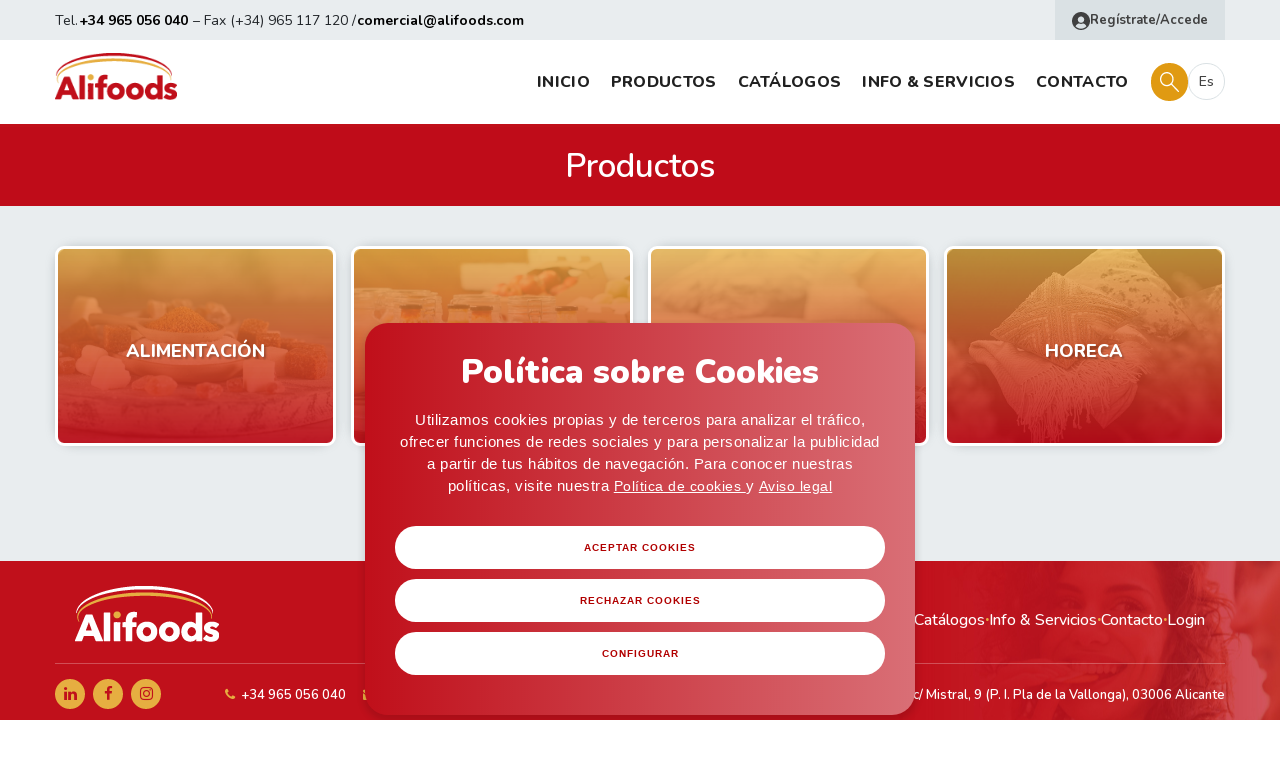

--- FILE ---
content_type: text/html;charset=utf-8
request_url: https://www.alifoods.com/productos/?id_familia=64
body_size: 5387
content:
<!DOCTYPE html>
<html lang="es">

<head>
<!-- LCMS_BEGIN [_meta] //-->
 <meta charset="utf-8">
<!--[if IE]><meta http-equiv='X-UA-Compatible' content='IE=edge,chrome=1'><![endif]-->
<meta name="viewport" content="width=device-width, initial-scale=1.0, maximum-scale=1.0, user-scalable=0">
<meta name="title" content="Productos">
<meta name="description" content="">
<meta name="keywords" content="">
<meta name="language" content="es">
<meta name="copyright" content="LinCMS">
<meta name="creator" content="LinCMS ver. 9.61.2">
<meta name="generator" content="LinCMS ver. 9.61.2">


<base href="https://www.alifoods.com/">
<link rel="canonical" href="https://www.alifoods.com/productos">

<link rel="alternate" hreflang="es-es" href="https://www.alifoods.com/productos" />

<link rel="alternate" hreflang="en-uk" href="https://www.alifoods.com/en/productos" />
<link rel="shortcut icon" href="https://www.alifoods.com/assets/custom/icon/favicon.ico" type="image/x-icon">

<link rel="apple-touch-icon" sizes="57x57" href="/assets/custom/icon/apple-icon-57x57.png">
<link rel="apple-touch-icon" sizes="60x60" href="/assets/custom/icon/apple-icon-60x60.png">
<link rel="apple-touch-icon" sizes="72x72" href="/assets/custom/icon/apple-icon-72x72.png">
<link rel="apple-touch-icon" sizes="76x76" href="/assets/custom/icon/apple-icon-76x76.png">
<link rel="apple-touch-icon" sizes="114x114" href="/assets/custom/icon/apple-icon-114x114.png">
<link rel="apple-touch-icon" sizes="120x120" href="/assets/custom/icon/apple-icon-120x120.png">
<link rel="apple-touch-icon" sizes="144x144" href="/assets/custom/icon/apple-icon-144x144.png">
<link rel="apple-touch-icon" sizes="152x152" href="/assets/custom/icon/apple-icon-152x152.png">
<link rel="apple-touch-icon" sizes="180x180" href="/assets/custom/icon/apple-icon-180x180.png">
<link rel="icon" type="image/png" sizes="192x192"  href="/assets/custom/icon/android-icon-192x192.png">
<link rel="icon" type="image/png" sizes="32x32" href="/assets/custom/icon/favicon-32x32.png">
<link rel="icon" type="image/png" sizes="96x96" href="/assets/custom/icon/favicon-96x96.png">
<link rel="icon" type="image/png" sizes="16x16" href="/assets/custom/icon/favicon-16x16.png">
<link rel="manifest" href="/assets/custom/icon/manifest.json">
<meta name="msapplication-TileColor" content="#ffffff">
<meta name="msapplication-TileImage" content="/assets/custom/icon/ms-icon-144x144.png">
<meta name="theme-color" content="#ffffff">

<link rel="alternate" title="Productos" href="https://www.alifoods.com/rss" type="application/rss+xml" />
<title>Productos</title>

<link rel="preconnect" href="https://fonts.googleapis.com">
<link rel="preconnect" href="https://fonts.gstatic.com" crossorigin>
<link href="https://fonts.googleapis.com/css2?family=Nunito:ital,wght@0,200..1000;1,200..1000&display=swap" rel="stylesheet">


<link href="/assets/lcms/css/preloader.css" rel="stylesheet">    
<link rel="stylesheet" href="/assets/plugins/bootstrap_5/bootstrap.min.css" type="text/css" />
<link rel="stylesheet" href="/assets/plugins/font-awesome/font-awesome-4.7.0/css/font-awesome.min.css">    
<link href="/assets/plugins/owlcarousel/owl.carousel.min.css" rel="stylesheet">	
<link href="/assets/plugins/leaflet_map/leaflet.css" rel="stylesheet">	
    
<link href="/assets/lcms/css/lcms.css?v=202512120949" rel="stylesheet">
    
<link rel="stylesheet" href="/assets/custom/css/custom.css?v=202512120949"> 
<link rel="stylesheet" href="/assets/custom/css/cookies_custom.css?v=202510159898">      
  
<script src="/assets/plugins/jquery/jquery.min-3.4.0.js"></script>

<script type='text/javascript' src='https://platform-api.sharethis.com/js/sharethis.js#property=65aa1a72b492fb00132dd074&product=inline-share-buttons' async='async'></script>
        
<script src="https://cookieserver.lobocom.es/v1/lobocookies.js?apikey=063EB089B610E4D77C9C0B364280B89755DD2D186BCBA344B2C73949F801D782">
</script></head>

<body  class="layout_1"> 
    
    <div class="preloader">
    <div><img src="/assets/custom/img/loading.gif" alt="loading"></div>
</div>

<script>
$(document).ready(function () {
   $('.preloader').fadeOut('fast');
});
</script><div id="detector_click" class=""></div>
    
    <header id="header">
  <div id="top-bar" class="">
<div class="contenedor lobocontainer">
	<div class="iz">
		Tel. <a href="tel:+34 965 056 040">+34 965 056 040</a> <span class="fax">– Fax (+34) 965 117 120 /</span> <a href="mailto:comercial@alifoods.com" class="elemail">comercial@alifoods.com</a>
	</div>

	<div class="der">
		<a href="panelcliente">
			<div class="icono"><?xml version="1.0" encoding="UTF-8"?>
			<svg id="Modo_de_aislamiento" data-name="Modo de aislamiento" xmlns="http://www.w3.org/2000/svg" viewBox="0 0 17.99 18">
			<defs>
				<style>
				.boton_user {
					fill: #404040;
				}
				</style>
			</defs>
			<path class="boton_user" d="M8.99,18C4.02,17.97,0,13.97,0,8.99,0,4.02,4.02,0,9,0c4.98,0,9,4.04,8.99,9.02-.01,4.97-4.03,8.95-9,8.98ZM8.99,16.69c1.36,0,2.59-.33,3.76-1.02.61-.36,1.16-.79,1.64-1.31.1-.11.11-.19.03-.33-.46-.77-1.07-1.4-1.79-1.92-.27-.2-.57-.37-.87-.51-.44-.21-.87-.18-1.31.02-.59.27-1.2.36-1.84.3-.42-.04-.81-.19-1.2-.35-.37-.15-.75-.16-1.1,0-1.09.51-1.96,1.29-2.62,2.29-.24.36-.23.38.09.68,1.46,1.4,3.19,2.13,5.22,2.15ZM9,4.46c-1.76,0-3.2,1.42-3.18,3.17.01,1.69,1.29,3.18,3.18,3.17,1.91,0,3.15-1.51,3.17-3.17.02-1.75-1.42-3.18-3.17-3.18Z"/>
			</svg>
			</div>
			<span> Regístrate/Accede</span>
		</a>
	</div>

</div>
</div>

						<nav class="navbar navbar-expand-lg ">
      <div class="lobocontainer">

          <div class="d-flex d-lg-none togglemenu">     
            <button class="navbar-toggler" type="button" data-bs-toggle="collapse" data-bs-target="#main_nav"  aria-expanded="false" aria-label="Toggle navigation">
              <?xml version="1.0" encoding="UTF-8"?><svg id="Capa_1" xmlns="http://www.w3.org/2000/svg" viewBox="0 0 298.03 254.89"><defs></defs><path class="menutooglesvg" d="m21.19,42.39h255.64c11.71,0,21.19-9.49,21.19-21.19S288.54,0,276.83,0H21.19C9.49,0,0,9.49,0,21.19s9.49,21.19,21.19,21.19Z"/><rect class="menutooglesvg" y="106.25" width="298.03" height="42.39" rx="21.19" ry="21.19"/><path class="menutooglesvg" d="m276.83,212.51H21.19c-11.71,0-21.19,9.49-21.19,21.19s9.49,21.19,21.19,21.19h255.64c11.71,0,21.19-9.49,21.19-21.19s-9.49-21.19-21.19-21.19Z"/></svg>
            </button>
          </div>

          <div class="logo">
            <a class="" href=""><img src="/assets/custom/img/logo.png"></a>
          </div>

          <div class="items">
              <div class="menu_screen">
                <ul class="navbar-nav ms-auto">
<li class="nav-item"><a target="" href="/" class="nav-link">Inicio</a></li>
            <li class="nav-item"><a target="" href="/productos" class="nav-link">Productos</a></li>
            <li class="nav-item"><a target="" href="/catalogo" class="nav-link">Catálogos</a></li>
            <li class="nav-item"><a target="" href="/web/137/informacion-y-servicios" class="nav-link">Info & Servicios</a></li>
            <li class="nav-item"><a target="" href="/contacto" class="nav-link">Contacto</a></li>
            </ul>


</div>  
              <div class="iconosmenu">
                <!-- LCMS_BEGIN [_buscar] //-->
<div class="busmenu">
<a href="#" class="circmenu" data-bs-toggle="modal" data-bs-target="#miModal">
<?xml version="1.0" encoding="UTF-8"?>
<svg id="Capa_2" data-name="Capa 2" xmlns="http://www.w3.org/2000/svg" viewBox="0 0 15.96 16">
  <defs>
    <style>
      .cls-1 {
        fill: #fff;
      }
    </style>
  </defs>
  <path class="cls-1" d="M5.73,0c2.9,0,5.34,2.16,5.68,5.04.18,1.54-.2,2.93-1.14,4.16-.13.17-.11.25.03.39,1.78,1.77,3.56,3.56,5.34,5.34.06.06.13.13.19.2.17.21.16.5-.02.7-.18.2-.46.24-.69.09-.09-.06-.17-.13-.24-.21-1.78-1.78-3.56-3.56-5.34-5.34-.16-.16-.25-.17-.43-.03C5.64,12.9.66,10.8.06,6.52-.39,3.35,1.85.44,5.05.04c.23-.03.46-.03.69-.04ZM5.72,1.07c-2.57,0-4.64,2.07-4.64,4.64,0,2.57,2.07,4.63,4.67,4.65,2.53.01,4.63-2.1,4.63-4.66,0-2.56-2.08-4.63-4.66-4.63Z"/>
</svg>
</a>
</div>

<!-- Modal -->
<div class="modal fade modalbuscador" id="miModal" tabindex="-1" aria-labelledby="miModalLabel" aria-hidden="true">
  <div class="modal-dialog">
    <div class="modal-content">
      <div class="modal-header">
        <h5 class="modal-title" id="miModalLabel">Buscador</h5>
        <button type="button" class="btn-close" data-bs-dismiss="modal" aria-label="Cerrar"></button>
      </div>
      <div class="modal-body">
		<form action="/buscador" method="post" id="searchform" name="busqueda">
		<input name="termino" id="termino" type="text" class="form-control inputsearch search-query" value="" placeholder="" onBlur="if (this.value=='') this.value='';" onFocus="if (this.value==') this.value='';">
		<button class="inputsearch2" type="submit">Buscar</button>    
		</form>
      </div>
    </div>
  </div>
</div>


<script>
  const miModal = document.getElementById('miModal');
  const termino = document.getElementById('termino');

  miModal.addEventListener('shown.bs.modal', function () {
    termino.focus();
  });
</script>

<!-- LCMS_END [_buscar] //--><div class="selectoridiomas">

		<a class=" dropdown-toggle circmenu" href="#" data-bs-toggle="dropdown"> 		
			es</a>
		<ul class="dropdown-menu ">

			<a href="/es/productos/" class="dropdown-item active">Español<!--(es)--> </a>

				<a href="/en/productos/" class="dropdown-item ">English<!--(en)--></a>
				</ul>
						 

	</div>	

	

	
		</div>
          </div>
        
      </div>

      <div class="itemsmovil">

        <div class="collapse navbar-collapse" id="main_nav">
          <ul class="navbar-nav ms-auto">
<li class="nav-item"><a target="" href="/" class="nav-link">Inicio</a></li>
            <li class="nav-item"><a target="" href="/productos" class="nav-link">Productos</a></li>
            <li class="nav-item"><a target="" href="/catalogo" class="nav-link">Catálogos</a></li>
            <li class="nav-item"><a target="" href="/web/137/informacion-y-servicios" class="nav-link">Info & Servicios</a></li>
            <li class="nav-item"><a target="" href="/contacto" class="nav-link">Contacto</a></li>
            </ul>


</div>
        
      </div>

    </nav>

</header>



<div class="titulo_pagina_lobocom">    
        <div>

            <div class="textos">
            <h1>Productos</h1>                
            </div>

        </div>     
        </div>                                           
 

    <div style="background-color:#e9edef;">    
    <div class="page_lobocom">    

 <div class="listadosecciones">
    <div class="ficha_seccion" style="background-image: url(/recurso/seccion/azucar.jpg)">
      <a href="categoria/2/alimentacion">                        
         <div class="contenido">
            <h3 class="titulo">ALIMENTACIÓN</h3>
         </div>                         
      </a>                        
</div>

<div class="ficha_seccion" style="background-image: url(/assets/custom/img/no_section.jpg)">
      <a href="categoria/3/bebidas">                        
         <div class="contenido">
            <h3 class="titulo">BEBIDAS</h3>
         </div>                         
      </a>                        
</div>

<div class="ficha_seccion" style="background-image: url(/recurso/seccion/seccion2_1.jpg)">
      <a href="categoria/4/dulce---desayunos">                        
         <div class="contenido">
            <h3 class="titulo">DULCE & DESAYUNOS</h3>
         </div>                         
      </a>                        
</div>

<div class="ficha_seccion" style="background-image: url(/recurso/seccion/seccion4_2.jpg)">
      <a href="categoria/5/horeca">                        
         <div class="contenido">
            <h3 class="titulo">HORECA</h3>
         </div>                         
      </a>                        
</div>

</div>  

</div>      


    <div class="separador_altura"></div>
    </div>   

    
   
 

    <!-- LCMS_BEGIN [pie] //-->
<footer>
<div class="lobocontainer">
    <div class="nivel1">
        <div class="logofooter">
            <a href=""><img src="/assets/custom/img/logo_white.png" alt="Logo Footer"></a>
        </div>
        <div class="itemsmenu">
       
            <a href="/">Inicio</a>

                <span>·</span>
            <a href="/productos">Productos</a>

                <span>·</span>
            <a href="/catalogo">Catálogos</a>

                <span>·</span>
            <a href="/web/137/informacion-y-servicios">Info & Servicios</a>

                <span>·</span>
            <a href="/contacto">Contacto</a>

                <span>·</span>
            <a href="login">Login</a>
            </div>
    </div>
    <div class="nivel2">
        <div class="iconos">
            <div class="redes">
                <a href="https://www.linkedin.com/company/alifoods/" target="_blank"><i class="fa fa-linkedin" aria-hidden="true"></i></a>
                <a href="https://www.facebook.com/alifoods.sl" target="_blank"><i class="fa fa-facebook" aria-hidden="true"></i></a>
                <a href="https://www.instagram.com/alifoods.sl/" target="_blank"><i class="fa fa-instagram" aria-hidden="true"></i></a>                
            </div>
        </div>
        <div class="datos">
            <a href="tel:+34 965 056 040"><i class="fa fa-phone" aria-hidden="true"></i>  <span>+34 965 056 040</span></a>
            <a href="mailto:comercial@alifoods.com"><i class="fa fa-envelope" aria-hidden="true"></i>  <span>comercial@alifoods.com</span></a>
            <a href="https://maps.app.goo.gl/1rNPNaL11hPDSxpi6" target="_blank"><i class="fa fa-location-arrow" aria-hidden="true"></i> <span>C/ Artes Graficas, 5, 03008 Alicante (ESPAÑA) ·  Almacén: c/ Mistral, 9 (P. I. Pla de la Vallonga), 03006 Alicante</span></a>
        </div>
    </div>    
</div>
</footer>

<div class="lobocontainer subfooter">

    <div class="items">
        <a href="/politica-privacidad">Política de privacidad</a>
        <a href="/condiciones-de-venta">Condiciones Generales de venta</a>
        <a href="/aviso-legal">Aviso legal</a>
        <a href="/politica-cookies">Cookies</a>
        </div>

    <div class="firmalobocom mt-3 mt-lg-0">
        <a href="https://www.lobocom.es/" target="_blank">Desarrollo Web &nbsp;<?xml version="1.0" encoding="UTF-8"?><svg style="height: 15px;margin: -2px 4px 0px 1px;" id="Capa_1" xmlns="http://www.w3.org/2000/svg" viewBox="0 0 64.84 100"><defs><style>.isolobo{fill:black;}</style></defs><path class="isolobo" d="m63.9,22.54L61.04,0s-.05,0-.13.02v-.02s-11.76,1.78-15.89,9.8c-3.6-1.22-7.93-1.93-12.6-1.93h-.02c-4.67,0-9,.71-12.6,1.93C15.66,1.78,3.9,0,3.9,0v.02c-.08,0-.12-.02-.12-.02L.91,22.54S-.16,34.88.02,40.97c.18,6.08,2.86,17.17,6.98,21.47,4.11,4.29,4.83,4.12,5.37,7.87.54,3.76,2.5,11.81,3.58,14.13,1.07,2.33,5.37,15.56,15.74,15.56.25,0,.49,0,.73-.02.24,0,.48.02.73.02,10.38,0,14.67-13.24,15.74-15.56,1.07-2.33,3.04-10.38,3.58-14.13.54-3.76,1.25-3.58,5.37-7.87,4.12-4.29,6.8-15.38,6.98-21.47.18-6.08-.9-18.42-.9-18.42h-.02Zm-6.46,27.46c-2.15,5.9-5.55,12.16-10.11,14.76,0,0-2.37,20.92-8.97,26.36.46-.91.75-1.93.75-3.02,0-3.7-3-6.7-6.7-6.7s-6.7,3-6.7,6.7c0,1.16.32,2.23.83,3.17-6.75-5.18-9.17-26.52-9.17-26.52-4.56-2.59-7.96-8.86-10.11-14.76-1.86-5.12-1.43-13.24-.89-15.92s2.12-4.39,7.87-2.68c6.62,1.97,9.84,6.8,10.73,8.77,1.13,2.49,1.52,5.28,1.52,5.28,1.18-1.18,5.39-1.09,5.86-1.08.47,0,4.68-.11,5.86,1.08,0,0,.39-2.79,1.52-5.28.9-1.97,4.11-6.8,10.73-8.77,5.75-1.71,7.34,0,7.87,2.68s.97,10.8-.89,15.92h0Z"/><path class="isolobo" d="m15.84,37.26c-2.09,0-3.9,1.32-4.85,3.26,1.24.46,4.13,2.12,8.46,7.96,1.2-1.17,1.96-2.91,1.96-4.85,0-3.52-2.49-6.37-5.56-6.37h-.01Z"/><path class="isolobo" d="m48.39,37.26c-3.07,0-5.56,2.85-5.56,6.37,0,1.94.76,3.68,1.96,4.85,4.33-5.84,7.22-7.49,8.46-7.96-.95-1.95-2.77-3.26-4.85-3.26h0Z"/></svg><strong style="text-decoration: underline;">LoboCom</strong></a>
    </div>

</div>






<script src="/assets/plugins/bootstrap_5/bootstrap.min.js"></script>
<script src="/assets/plugins/owlcarousel/owl.carousel.min.js"></script>

<script src="/js.jsp"></script>
<script src="/assets/lcms/js/lcms.utils.js"></script>
<script src="/assets/lcms/js/registro.js?v=202004271057"></script>

<script src="/assets/lcms/js/dinecommerce.js?v=202210181227"></script>

<script src="/assets/lcms/js/lcmspaginator.js?v=018"></script>

<script src="/assets/plugins/ekko_lightbox/ekko-lightbox.js"></script>

<script src="/assets/lcms/js/lcms.js?v=202007291252"></script>

<script src="/assets/custom/js/custom.js?v=202512120949"></script>

</body>

</html>


--- FILE ---
content_type: text/css
request_url: https://www.alifoods.com/assets/lcms/css/preloader.css
body_size: 245
content:
/* ============================================================================================
PRELOADER
============================================================================================ */
.preloader {
width: 100%;
height: 100%;
position: fixed;
top: 0;
left: 0;
z-index: 999999999;
webkit-transition: all .3s ease-in-out;
-o-transition: all .3s ease-in-out;
transition: all .3s ease-in-out;
}

.preloader >div{
display: -ms-flexbox;
height: 100%;
display: flex;
-webkit-justify-content: center;
-webkit-flex-flow: column nowrap;
}

.preloader >div img{
margin: 0 auto;
}

--- FILE ---
content_type: text/css
request_url: https://www.alifoods.com/assets/lcms/css/lcms.css?v=202512120949
body_size: 14353
content:
@charset "UTF-8";

/*
    @media (max-width: 991.98px){ 

    }

    @media (max-width: 767.98px){

    }

    @media (max-width: 575.98px){

    }

*/

.nunito-<uniquifier> {
  font-family: "Nunito", sans-serif;
  font-optical-sizing: auto;
  font-weight: <weight>;
  font-style: normal;
}



html{
font-size: 15px;
}

*{
  font-family: "Nunito", sans-serif;
}

a {
color: black;
}

a:hover{
color: #c00f1a;
}

body > table {
display: none;
}

::selection {
background: black;
color: white;
text-shadow: none;
}


a,li,button,i{
webkit-transition: all .3s ease-in-out;
-o-transition: all .3s ease-in-out;
transition: all .3s ease-in-out;
}

button:focus,input:focus{
outline: none;
}

.form-control:focus {
border-color: none;
box-shadow: none;
}

.btn.focus,
.btn:focus {
border-color: none;
box-shadow: none;
}

.centrar_al_medio {
display: flex;
-webkit-justify-content: center;
-webkit-flex-flow: column nowrap;	
}

img{
max-width: 100%;    
}

.boton_standard{
text-decoration: none;
display: block;
max-width: max-content;
background-color: #c00f1a;
border: #c00f1a 2px solid;
color: white;
padding: 8px 22px;
font-size: 0.95rem;
border-radius: 25px;
display: flex
;
align-items: center;
justify-content: center;
gap: 10px;
font-weight: 700;
}

.boton_standard i{
font-size: 12px;
margin-top: -1px;
}

.boton_standard:hover{
background-color: transparent;
color: #c00f1a;
}

.boton_standard.whiteline{
background-color: transparent;
color: white;
border-color: white;
}

.boton_standard.whiteline:hover{
color: #323539;
background-color: white;
}

.boton_standard.white{
background-color: white;
color: #c00f1a;
}

.boton_standard.white:hover{
background-color: transparent;
color: white;
border-color: white;
}

.dobleboton {
display: flex
;
margin-top: 3rem;
gap: 15px;
}

.dobleboton >a{
}

.dobleboton >a:last-child{
background-color: transparent;
border-color: #b10000;
color: #b00000;
}

.dobleboton >a:hover {
border-color: #b0b0b9;
background-color: #b0b0b9;
color: whitesmoke;
}

.separador_altura{
height: 7rem;
}

.parallax {
background-position: center;
background-repeat: no-repeat;
background-size: cover;
background-attachment: fixed;
text-align: center;
border-radius: 55px;
}

.parallax .mascara{
background-color: #00000091;
height: 100%;
width: 100%;
}

.parallax .contenido{
padding-top: 9rem;
padding-bottom: 9rem;
max-width: 1000px;
margin: 0 auto;
}

.parallax .titulo{
font-weight: 900;
color: white;
margin-bottom: 0rem;
font-size: 4rem;
text-shadow: 0px 0px 7px #00000047;
}

.parallax p{
color: white;
margin-bottom: 0px;
line-height: 32px;
}

.parallax .boton_standard{
margin: 0 auto;
margin-top: 3rem;
}

.fragmento_boton{
margin-top: 5rem;
}

.fragmento_boton a{
margin: 0 auto;
}

.preloader {
    background-color: #ffffff;
}

.preloader > div img {
max-width: 28rem;
}

@media (max-width: 1500px){ 

    .parallax .titulo {
    font-size: 3.5rem;
    }

}

@media (max-width: 1500px){ 

    .fragmento_boton {
    margin-top: 4rem;
    }

    .separador_altura {
    height: 5rem;
    }

}

@media (max-width: 1400px){ 

    .parallax .titulo {
    font-size: 3.5rem;
    }

}

@media (max-width: 1200px){ 

    .separador_altura {
    height: 4.5rem;
    }

    .parallax .titulo {
    font-size: 2.8rem;
    }


}

@media (max-width: 991.98px){ 

    .fragmento_boton {
    margin-top: 3rem;
    margin-bottom: 1rem;
    }

    .separador_altura {
    height: 3rem;
    }

}

@media (max-width: 767.98px){

    .parallax {
    border-radius: 30px;
    }

    .parallax .contenido {
    padding-top: 6rem;
    padding-bottom: 6rem;
    }

    .parallax .titulo {
    font-size: 2.5rem;
    }

}

@media (max-width: 575.98px){

    .parallax .titulo {
    font-size: 1.8rem;
    }

    .parallax .contenido {
    padding-top: 4rem;
    padding-bottom: 4rem;
    }

    .fragmento_boton {
    margin-top: 3rem;
    margin-bottom: 1rem;
    }

    .fragmento_boton a{
    width: 100%;
    max-width: none;
    text-align: center;
    padding-top: 15px;
    padding-bottom: 16px;
    font-size: 15px;
    }

}

/*======================================================
ARREGLO IPAD PARALLAX
======================================================*/

@media only screen and (max-device-width: 1366px) {

    .parallax, .newsletter_home{
      background-attachment: scroll;
    }

  }

@media (max-width: 991.98px){ 

    .boton_standard{
    font-size: 0.9rem;
    }

}

/*======================================================
PAGINA STANDARD LOBOCOM
======================================================*/

.lobocontainer{
max-width: 1750px;
padding-right: 15px;
padding-left: 15px;
margin-right: auto;
margin-left: auto;
}

.page_lobocom {
margin-right: auto;
margin-left: auto;
max-width: 1750px;
padding: 60px 15px;
}

.titulo_pagina_lobocom{
background-repeat: no-repeat;
background-position: center;
background-size: cover;
}

.titulo_pagina_lobocom > div {
background-color: #bf0c19;
}

.titulo_pagina_lobocom .textos{
max-width: 1750px;
margin: 0 auto;
padding: 20px 15px;
text-align: center;
color: white;
}

.titulo_pagina_lobocom h1{
font-weight: 600;

margin-bottom: 0px;
}

.titulo_pagina_lobocom h2{
margin-bottom: 0px;
font-size: 15px;
font-weight: 300;
margin: 0 auto;
margin-top: 10px;
line-height: 26px;
max-width: 1116px;
}

.texto_imagen .titulo{
font-weight: 400;
margin-bottom: 1rem;
color: black;
font-size: 2.1rem;
}

.texto_imagen .subtitulo{
font-weight: 900;
letter-spacing: 1px;
margin-bottom: 0;
color: #c00f1a;
font-size: 14px;
}

.texto_imagen_full{
padding-left: 0px;
padding-right: 0px;   
}

.texto_imagen_full .row{
margin-left: 0;
margin-right: 0px;
}

.texto_imagen_full .row > div{
padding: 0px;    
}

.texto_imagen .imagen img{
height: 100%;
object-fit: cover;  
width: 100%;
object-position: center;    
}

.texto_imagen .texto,
.texto_imagen_full.texto_imagen .row > .texto {
padding: 5rem 0rem;
}

.texto_imagen .texto .contenido {
padding-top: 2rem;
padding-bottom: 2rem;
max-width: 600px;
margin: 0 auto;
}   


.texto_imagen .texto p{
line-height: 32px;
}

.pagina_contenido{
max-width: 1000px;
text-align: justify;
padding-bottom: 7rem;
}

.pagina_contenido h3{
margin-bottom: 1rem;
font-weight: bold;
font-size: 1.5rem;
margin-top: 3rem;
}

.pagina_contenido >h3:first-child{
margin-top: 0px;
}

.pagina_contenido li{
margin-bottom: 1rem;
list-style: circle;
}

.pagina_contenido a{
font-weight: bold;
color: inherit;
}

.pagina_contenido  ol, .pagina_contenido  ul {
padding-left: 1rem;
padding-top: 1rem;
padding-bottom: 1rem;
}


.experiencia-bloque {
padding: 1rem;
max-width: 700px;
margin: 00 auto;
position: relative;
}

.experiencia-bloque .dots{
position: absolute;
bottom: 80px;
z-index: -1;
left: 25px;
}

.experiencia-grid {
display: grid
;
grid-template-columns: 1fr 1fr;
grid-template-areas:
    "tarros mano"
    "info abiertas";
gap: 1rem;
}

.img-tarros{ 
grid-area: tarros; 
}

.img-latas-mano{ 
grid-area: mano; 
}

.img-latas-abiertas{ 
grid-area: abiertas;
}

.experiencia-info  { 
grid-area: info;
display: flex
;
align-items: flex-start;
justify-content: center;
}

.experiencia-img img {
width: 100%;
height: auto;
display: block;
border-radius: 12px;
object-fit: cover;
width: 338px;
height: 365px;
}

.img-latas-mano {
grid-area: mano;
display: flex
;
align-items: center;
}

.img-latas-mano img {
width: 260px;
height: 260px;
}

.img-latas-abiertas img{
margin-top: -50px;
margin-left: -50px;
}

.etiqueta-experiencia {
background-color: #b10000;
color: #fff;
padding: 2rem 1.5rem;
border-radius: 12px;
text-align: center;
font-family: sans-serif;
font-size: 1rem;
max-width: 100%;
height: 200px;
display: flex
;
flex-direction: column;
justify-content: center;
}

.etiqueta-experiencia strong {
font-size: 3rem;
display: block;
margin-bottom: -10px;
margin-top: -23px;
}

.etiqueta-experiencia span{
font-weight: 200;
}

.servicioshome{
background-color: #e9edef;
padding: 5rem 0px;
border-radius: 55px;
}

.grid_servicios_home{
display: grid
;
grid-template-columns: repeat(3, 1fr);
gap: 30px;
max-width: 1300px;
margin: 0 auto;
}

.servicio_home {
background-color: #ffffff;
padding: 25px;
border-radius: 12px;
height: max-content;
}

.servicio_home .servicio_icono {
width: 100px;
aspect-ratio: 1 / 1;
margin-bottom: 10px;
}

.servicio_home .servicio_titulo {
font-size: 1.2rem;
font-weight: bold;
margin-bottom: 10px;
color: #000000;
text-transform: uppercase;
font-weight: 800;
}

.servicio_home .servicio_texto {
overflow: hidden;
max-height: 3.2em;
transition: max-height 0.7s ease;
}

.servicio_home .servicio_texto::after {
content: "";
position: absolute;
bottom: 0;
right: 0;
width: 100%;
height: 1em;
}

.servicio_home .servicio_texto.expandido {

}

.servicio_home .servicio_texto.expandido::after {
content: none;
}

.servicio_home .servicio_toggle {
color: #bf0c19;
font-weight: bold;
cursor: pointer;
margin-top: 10px;
display: inline-block;
}

.fichalogo{
display: flex
;
flex-direction: column;
justify-content: center;
}

.fichalogo img{
max-width: 175px;
margin-bottom: 1rem;
}

.fichalogo h4{
color: #333333;
font-weight: 800;
font-size: 2rem;
}

@media (min-width: 1800px) {
    .container,
    .container-xxxl {
      max-width: 1750px;
    }
  }
  

@media (min-width: 1200px) {
    .titulo_pagina_lobocom h1 {
    font-size: 2.2rem;
    }
}

@media (max-width: 1800px){ 

    .lobocontainer{
    max-width: 1450px;
    }

    .page_lobocom{
    max-width: 1450px;
    }

    .texto_imagen .texto .contenido {
    max-width: 400px;
    }  

    .img-latas-abiertas img {
    margin-left: -26px;
    }
    
    .experiencia-img img {
    height: 282px;
    }

    .experiencia-bloque .dots {
    bottom: 0px;
    left: 0;
    }

}


@media (max-width: 1500px){ 

    .lobocontainer{
    max-width: 1200px;
    }

    .page_lobocom {
    padding: 40px 15px;
    max-width: 1200px;
    }

    .texto_imagen .texto .contenido {
    max-width: 380px;
    padding-top: 0rem;
    padding-bottom: 0rem;
    }

    .experiencia-img img {
    height: 238px;
    }

    .img-latas-abiertas img {
    margin-left: inherit;
    margin-top: inherit;
    }

    .fichalogo img {
    max-width: 140px;
    margin-bottom: 1rem;
    }

    .servicio_home .servicio_icono {
    width: 70px;
    margin-bottom: 16px;
    }

    .servicio_home .servicio_titulo {
    margin-bottom: 6px;
    }

}



@media (max-width: 1200px){ 

    .titulo_pagina_lobocom h2 {
    font-size: 15px;
    }

    .titulo_pagina_lobocom .textos {
    padding: 26px 15px;
    }    



}

@media (max-width: 991.98px){ 

    .grid_servicios_home {
    grid-template-columns: repeat(2, 1fr);
    }

    .titulo_pagina_lobocom h2 {
    font-size: 14px;
    }

    .page_lobocom {
    padding: 25px 15px;
    }

    .texto_imagen .texto .contenido {
    max-width: 600px;
    padding: 0;
    }
    
    .texto_imagen .texto,
    .texto_imagen_full.texto_imagen .row > .texto {
    padding: 0rem 0rem;
    max-width: 720px;
    margin: 0 auto;
    padding-right: 10px;
    padding-left: 10px;
    }

    .dobleboton {
    margin-top: 1.8rem;
    }
    
    .experiencia-img img{
    width: 100%;
    }

    .experiencia-bloque{
    max-width: 600px;
    margin-top: 3rem;
    padding: 0;
    }

}

@media (max-width: 767.98px){

    .grid_servicios_home {
    grid-template-columns: repeat(1, 1fr);
        border-radius: 30px;
    }

    .fichalogo h4 {
    font-size: 1.7rem;
    }

    .texto_imagen .texto,
    .texto_imagen_full.texto_imagen .row > .texto {
    max-width: 540px;
    padding-left: 10px;
    padding-right: 10px;
    }
  
    .texto_imagen .texto .contenido {
    padding-top: 1rem;
    padding-bottom: 1rem;
    }

    .experiencia-grid {
    grid-template-columns: 1fr;
    grid-template-areas:
    "tarros"
    "mano"
    "abiertas"
    "info";
    }

  .etiqueta-experiencia {
    padding: 1.5rem;
    font-size: 1rem;
  }

  .etiqueta-experiencia strong {
    font-size: 2rem;
  }

    .experiencia-info {
    grid-area: info;
    display: flex
    ;
    align-items: flex-start;
    justify-content: end;
    margin-top: -7rem;
    margin-right: 10px;
    z-index: 8;
    }

    .servicioshome {
    border-radius: 30px;
    }

}

@media (max-width: 575.98px){

    .servicioshome {
    padding: 2rem 0px;
    }

    .titulo_pagina_lobocom .textos {
    padding: 18px 15px;
    }

    .titulo_pagina_lobocom h1{
    font-size: 19px;
    font-weight: 700;
    }

    .titulo_pagina_lobocom h2 {
    font-size: 12px;
    }

    .page_lobocom {
    padding: 27px 15px;
    }

    
    .texto_imagen .texto,
    .texto_imagen_full.texto_imagen .row > .texto {
      padding: 0rem 20px;
    }

    .fichalogo img {
    max-width: 98px;
    margin-bottom: 18px;
    }

    .fichalogo h4 {
    font-size: 1.4rem;
    margin-bottom: 0px;
    color: #c00f1a;
    }

    .servicio_home {
    padding: 19px;
    }

    .servicio_home .servicio_texto {
    margin-bottom: 5px;
    }

    .servicio_home .servicio_icono {
    width: 60px;
    }

    .pagina_contenido h3 {
    font-size: 1.1rem;
    margin-bottom: 0.8rem;
    margin-top: 2rem;
    }

    .experiencia-img img {
    height: 200px;
    }

    .texto_imagen .titulo {
    margin-bottom: 0.8rem;
    font-size: 1.9rem;
    }



}

/*======================================================
CARRUSEL
======================================================*/
.owl-carousel .owl-nav [class*=owl-] {
position: absolute;
top: calc(50% - 23px);
width: 45px;
height: 45px;
border-radius: 50%;
opacity: 0;
-webkit-transition: all .3s ease;
-o-transition: all .3s ease;
transition: all .3s ease;
}

.owl-dots{
text-align: center;
margin-top: 2rem;
}

.owl-dots .owl-dot{
background-color: #bfcad0 !important;
height: 12px;
width: 12px;
margin-left: 6px;
margin-right: 6px;
border-radius: 100%;
}

 .owl-marcas .owl-stage-outer{
   padding-top: 10px;
   padding-bottom: 10px; 
 }

.owl-dots .owl-dot:hover,.owl-dots .owl-dot.active{
background-color: #c00f1a !important
}

.owl-carousel .owl-nav  button.owl-next, 
.owl-carousel .owl-nav  button.owl-prev{
opacity: 1;
font-size: 20px;
background-color: #ffffff4f;
color: black;
border: solid 1px transparent;
}

.owl-carousel .owl-nav button .icon:before{
font-family: "FontAwesome";   
}

.owl-carousel .owl-nav  button.owl-prev{
left: 10px;
}

.owl-carousel .owl-nav  button.owl-next{
right: 10px;
}


.owl-carousel .owl-nav .owl-prev .icon:before{
content: "\f104";   
}

.owl-carousel .owl-nav .owl-next .icon:before{
content: "\f105";
}

.owl-carousel .owl-nav  button.owl-next:hover, 
.owl-carousel .owl-nav  button.owl-prev:hover{
background-color: white;
}

.fichamarca{
display: block;
text-decoration: none;
text-align: center;
}
    
.fichamarca img{
border-radius: 100%;
aspect-ratio: 1 / 1;
max-width: 200px;
margin: 0 auto;
}
    
.fichamarca p{
margin-top: 10px;
color: #5a6164;
font-weight: 700;
text-transform: uppercase;
font-size: 1.1rem;
margin-top: 21px;
margin-bottom: 1rem;
webkit-transition: all .3s ease-in-out;
-o-transition: all .3s ease-in-out;
transition: all .3s ease-in-out;

}

.fichamarca:hover{
margin-top: -5px;
margin-bottom: 5px;
}

.fichamarca:hover p{

color: #c00f1a;
}


.marcacajatexto{
background-color: transparent;
display: flex;
justify-content: center;
padding: 15px;
height: 75px;
align-items: center;
text-decoration: none;
border: #c00f1a 2px solid;
margin-bottom: 2rem;
border-radius: 12px;
}

.marcacajatexto p{
color: #c00f1a;
margin-bottom: 0px;
font-weight: 700;
webkit-transition: all .3s ease-in-out;
-o-transition: all .3s ease-in-out;
transition: all .3s ease-in-out;
text-align: center;
}

.marcacajatexto:hover{
background-color: #dee6eb;
border-color: #c4cacf;
}

.marcacajatexto:hover p{
color:#a3adb3;
}

@media (max-width: 991.98px){ 

    .owl-carousel .owl-nav [class*=owl-] {
    top: calc(50% - 40px);
    width: 40px;
    height: 40px;
    }

    .owl-dots .owl-dot {
    height: 10px;
    width: 10px;
    margin-left: 5px;
    margin-right: 5px;
    }

    .owl-dots{
    margin-top: 1rem;
    }


}

@media (max-width: 575.98px){

    .owl-carousel .owl-nav button.owl-next, .owl-carousel .owl-nav button.owl-prev {
    background-color: #ffffff1c;
    font-size: 18px;
    }

    .owl-carousel .owl-nav button.owl-next:hover, .owl-carousel .owl-nav button.owl-prev:hover{
    background-color: #ffffff59;
    }

    .owl-carousel .owl-nav button.owl-prev {
    left: 5px;
    }

    .owl-carousel .owl-nav button.owl-next {
    right: 5px;
    }

    .owl-carousel .owl-nav [class*=owl-] {
    top: calc(50% - 35px);
    width: 35px;
    height: 35px;
    }

    .owl-dots .owl-dot {
    height: 10px;
    width: 10px;
    margin-left: 5px;
    margin-right: 5px;
    }

    .owl-dots {
    margin-top: 0.8rem;
    }

}

/*======================================================================
DETECTOR CLIKC
======================================================================*/
#detector_click{
background-color: #00000000;
position: fixed;
width: 100%;
pointer-events: none;  
webkit-transition: all .3s ease-in-out;
-o-transition: all .3s ease-in-out;
transition: all .3s ease-in-out;  
/*transition-delay: 0.4s;*/
z-index: 1;
top: 0;
left: 0;
}

#detector_click.abierto{
pointer-events: initial;   
background-color: #00000000;
z-index: 99;
}

/*======================================================================
TOPBAR
======================================================================*/

#top-bar{
background-color: #e9edef;    
}

#top-bar .contenedor{
padding-top: 0px;
padding-bottom: 0px;
margin: 0 auto;
display: flex;
justify-content: space-between;
}

#top-bar a{
text-decoration: none;
padding: 4px 5px;
margin-left: -4px;
}

#top-bar i{
webkit-transition: all .0s ease-in-out;
-o-transition: all .0s ease-in-out;
transition: all .0s ease-in-out;
font-size: 15px;
}

#top-bar a span{
font-size: 13px;
font-weight: bold;
color: #404040;
}

#top-bar a:hover span{
text-decoration: underline;
}

#top-bar .iz {
font-size: 14px;
display: flex
;
align-items: center;
}

#top-bar .iz a{
padding-left: 5px;
font-weight: 700;
}


#top-bar .der a{
display: flex
;
align-items: center;
justify-content: end;
    gap: 6px;
padding: 9px 17px;
background-color: #dae1e4;
text-decoration: none;
}

#top-bar .der a:hover{
background-color: #c2c6c7;
text-decoration: none;
}

#top-bar .der a:hover span{
text-decoration: none;
}

#top-bar .der a svg{
height: 18px;
}


@media (max-width: 575.98px){

    #top-bar a {
    padding: 4px 4px;
    }

    #top-bar i {
    font-size: 14px;
    }

    #top-bar .iz i {
    font-size: 12px;
    }

    #top-bar a span{
    font-size: 12px;
    margin-left: 0px;
    }

}

/*======================================================
MENÚ
======================================================*/

.navbar{
background-color: white;
border-bottom: solid 3px #c00f1a;
padding-top: .8rem;
padding-bottom: .8rem;
}

.navbar.fixed-top{
box-shadow: 0px -2px 8px 3px #00000029;
z-index: 9999;
}

.navbar .lobocontainer{
display: flex;
justify-content: space-between;
width: 100%;
}


.navbar-nav .dropdown-menu {
padding: 12px;
border-radius: 21px;
border: solid 1px #e8ecee;
box-shadow: 0px 0px 9px -1px #00000014;
}

.navbar-nav .dropdown-item{
font-weight: 500;
color: #404040;
}

.navbar-nav .dropdown-item:focus, 
.navbar-nav .dropdown-item:hover {
color: #1e2125;
background-color: #e1e4e6ab;
border-radius: 5px;
}

.navbar .logo{
max-width: 147px;
webkit-transition: all .3s ease-in-out;
-o-transition: all .3s ease-in-out;
transition: all .3s ease-in-out;
padding-top: 5px;
padding-bottom: 8px;
max-width: 119px;
}

.navbar .logo img{
max-width: 140px;
webkit-transition: all .3s ease-in-out;
-o-transition: all .3s ease-in-out;
transition: all .3s ease-in-out;
height: auto;
}

.navbar .logo a:hover img{
opacity: 0.5;
}

.navbar .items{
display: flex;
align-items: center;
}

.nav-link {
padding: 1.5rem 0.5rem;
font-size: 16px;
margin-left: 6px;
font-weight: 800 !important;
color: #202020;
text-transform: uppercase;
font-weight: 700;
letter-spacing: 0.3px;
}

.nav-link:focus, .nav-link:hover {
color: #c00f1a;
}

.navbar .iconosmenu{
display: flex
;
gap: 8px;
margin-left: 15px;
    align-items: center;
}

.navbar .iconosmenu>div{

}

.loginmenu {
height: 19px;
margin-top: -5px;
}

.loginmenu svg {
height: 17px;
}

.loginmenu .usermenusvg{
fill:black;
stroke-width:0px;
webkit-transition: all .3s ease-in-out;
-o-transition: all .3s ease-in-out;
transition: all .3s ease-in-out;
}

.loginmenu a:hover .usermenusvg{
fill:#6f8093;
}
.navbar-toggler svg{
height: 17px;  
margin-top: -3px;
}

.menutooglesvg{
fill:black;
stroke-width:0px;
}

.navbar-toggler:focus:not(:focus-visible) {
outline: 0;
box-shadow: none;
}

.boton_cesta .bolcantidad{
position: absolute;
width: 14px;
height: 14px;
background-color: #ff4b4b;
top: 0px;
left: 12px;
border-radius: 100%;
font-size: 8px;
padding: 0px 3px;
color: white;
text-align: center;
display: flex;
-webkit-box-pack: center;
justify-content: center;
-webkit-box-align: center;
align-items: center;
font-weight: bold;
pointer-events: none;
}

.boton_cesta  svg {

}

.boton_cesta  .svgcompra{

}

.boton_cesta:hover .svgcompra{
fill:#6f8093;
}

.dropdown-item{
font-weight: 500;
    border-radius: 8px;
}

.dropdown-item:active {
color: #1e2125;
background-color: #e9ecef;
}

.dropdown-menu  .submenu-right{
top: -2.5px;
left: 99.5%;
}

.dropdown-item.active, .dropdown-item:active{
background-color: #e9ecef;
color: #6f8093;
background-color: transparent;
color: #cecece;
}
    

.dropdown-menu-right .dropdown-item.tienehijo::after{
display: inline-block;
margin-left: 7px;
vertical-align: 0.255em;
content: "";
border-top: 0.3em solid transparent;
border-right: 0;
border-bottom: 0.3em solid transparent;
border-left: 0.3em solid;
vertical-align: 0;
}

.dropdown-toggle::after {
vertical-align: 3px;
border-top: 0.25em solid;
border-right: 0.25em solid transparent;
border-left: 0.25em solid transparent;
color: #c00f1a;
}

.ultimnivel{
display: block;
width: 100%;
padding: 0.25rem 1rem;
clear: both;
font-weight: 400;
color: #212529;
text-align: inherit;
text-decoration: none;
white-space: nowrap;
background-color: transparent;
border: 0;
font-weight: 500;
}

.ultimnivel:hover{
color: #1e2125;
background-color: #e9ecef;
}

.navbar .itemsmovil{
display: none;
}

.selectoridiomas{
position: relative;   
}

.selectoridiomas > a{
padding-right: 0px;
text-transform: capitalize;
border: solid #dae1e4 1px;
background-color: transparent;
text-decoration: none;
width: 37px;
font-size: 14px;
height: 37px;
display: flex
;
text-align: center;
padding: 0px;
align-items: center;
font-weight: 500;
color: #404040;
}

.selectoridiomas > ::after{
content: none;
}

.selectoridiomas .dropdown-menu {
right: 0;
position: absolute;
right: 0px;
left: inherit;
text-align: right;
margin-top: 7px;
min-width: 135px;
border-radius: 19px;
box-shadow: 0px 0px 8px -1px #0000002b;
border: solid 1px #ffffff;
padding: 8px;
}

.circmenu{
background-color: #e09a12;
border-radius: 100%;
aspect-ratio: 1 / 1;
display: flex
;
align-items: center;
justify-content: center;
padding: 9px;
cursor: pointer;
}

.circmenu svg{
width: 19px;
}

.boton_cesta.circmenu{
background-color: #bf0c19;
}

.boton_cesta.circmenu svg{
margin-left: -2px;
margin-right: 2px;
}

.circmenu:hover {
background-color: #dfe8eb !important;
}

@media (max-width:1400px){ 

    .navbar .logo img {
    max-width: 122px;
    }

    .navbar {
    padding-top: .5rem;
    padding-bottom: .5rem;
}

}

@media (max-width: 1200px){ 


    .navbar .logo img {
    max-width: 109px;
    }

}

@media (max-width: 991.98px){ 

    .navbar .menu_screen{
    display: none;
    }

    .navbar .itemsmovil{
    display: block;
    width: 100%;
    }

    .navbar-nav{
    padding: 14px 11px;
    padding-bottom: 0px;
    padding-top: 0px;
    }

    .navbar .itemsmovil .submenu-right.show{
    display: block !important;
    }

    .itemsmovil .dropdown-menu {
        border: none;
        padding: 0px;
        margin-top: 4px;
        margin-bottom: 11px;
        padding-left: 1px;
        box-shadow: none;
    }

    .ultimnivel{
    padding: 13px 19px;
    }



    .nav-link {
    font-size: 14px;
    letter-spacing: 0px;
    border-bottom: solid 1px #d7dee1;
    padding: 11px 27px;
    }

        ul.navbar-nav >li:last-child    .nav-link{
        border: none;
    }

    .navbar-nav .itemsmovil .dropdown-item {
    font-size: 16px;
    }

    .navbar-toggler{
    padding-left: 0px;
    }

    .dropdown-item {
    padding: 6px 1rem;
    }

    .navbar {
    padding-top: 11px;
    padding-bottom: 11px;
    }

    .navbar .logo img {
    height: 32px;
    width: inherit;
    }

    .loginmenu svg {
    height: 20px;
    }

    .boton_cesta .bolcantidad {
    top: 0px;
    }

    .boton_cesta svg {
    height: 19px;
    margin-top: -1px;
    }

    .togglemenu{
    width: 25%;
    }

    .navbar .items{
    width: 25%;
    justify-content: end;
    }

    .navbar .logo{
    width: 100%;    
    }

    .menutooglesvg {
    fill: #bf0c19;
    }

    .navbar .iconosmenu {
    gap: 6px;
    }

    .circmenu {
    padding: 7px;
    height: 30px;
    width: 30px;
    }

    .boton_cesta svg {
    height: 17px;
    margin-top: -1px;
    }

    .selectoridiomas > a {
    padding: 7px;
    height: 30px;
    width: 30px;
    }
    
}

/*======================================================
Cesta MENÚ
======================================================*/

.top-cart-content{
opacity: 0;
pointer-events: none;
position: absolute;
webkit-transition: all .3s ease-in-out;
-o-transition: all .3s ease-in-out;
transition: all .3s ease-in-out;
right: 5px;
z-index: 9999;
background-color: white;
width: 100%;
max-width: 287px;
box-shadow: 0px 0px 22px -1px #00000021;
border-radius: 8px;
padding: 1rem 1rem;
}

#top-cart.top-cart-open .top-cart-content{   
display: block;
opacity: 1;
pointer-events: all;
}    

.top-cart-content .top-cart-footer>a{
background-color: #52c765;
display: flex;
justify-content: space-between;
padding: 7px 9px;
font-size: 12px;
text-decoration: none;
color: white !important;
font-weight: bold;
margin-top: 10px;
}

.top-cart-content .top-cart-footer>a:hover{
background-color: #3e914c;
}

.top-cart-content  .top-cart-title{
/* text-align: right; */
font-weight: bold;
font-size: 12px;
border-bottom: solid 1px #dfdfdf;
margin-bottom: 3px;
padding-bottom: 3px;
color: #393939;
letter-spacing: -0.5px;
}

.top-cart-content  .top-cart-item{
display: flex;
margin-bottom: 0px;
/* background-color: #f3f3f3; */
text-decoration: none;
color: black;
padding: 10px;
}

.top-cart-content  .top-cart-item:hover{
background-color: #f3f3f3;
}

.top-cart-content  .top-cart-item-image{
width: 20%;
}

.top-cart-content  .top-cart-item-desc{
width: 80%;
}

.top-cart-content  .top-cart-item-desc .contenido {
padding-left: 15px;
}

.top-cart-content  .top-cart-item-desc .contenido .nombre {
font-size: 12px;
font-weight: 700;
line-height: 14px;
letter-spacing: -0.3px;
margin-bottom: 1px;
}

.top-cart-content  .top-cart-item-desc .contenido .otros {
font-size: 11px;
font-weight: 400;
color: #b5b5b5;
}

.top-cart-content  .top-cart-item-desc .contenido .otros span{
font-weight: 500;
margin-left: 4px;
color: #676767;
font-size: 12px;
}

/*======================================================
SLIDE HOME
======================================================*/

/*SLIDE VIDEO *********************/

.slide_home,
.video_slide,
.carrusel_slide{
height: calc(100vh - 91px);
height: 500px;
}

.slide_home{
background-repeat: no-repeat;
background-size: cover;

display: flex;
align-items: center;
}

.slide_home .mascdark{
background-color: #00000091;
height: 100%;
width: 100%;
}

.video_slide{
position: absolute;
/* right: 0; */
/* bottom: 0; */
width: 100%;
z-index: -1;
object-fit: cover;
}

.slide_home  .lobocontainer {
height: 100%;
display: flex;
align-items: center;
text-align: center;
width: 100%;
}

.slide_home .contenido {
padding: 30px;
text-align: center;
margin: 0 auto;
margin-top: -4rem;
}

.slide_home .logo {
margin-bottom: 2rem;
max-width: 20rem;
opacity: 1;
}

.slide_home .titulo {
font-weight: 800;
font-size: 2.5rem;
letter-spacing: 0;
color: #c00f1a;
margin-bottom: 1rem;
max-width: 473px;
line-height: 3rem;
}

.slide_home .titulo span {
font-weight: 300;
}

.slide_home .subtitulo {
font-weight: 500;
font-size: 1.1rem;
/* text-transform: uppercase; */
color: #333333;
max-width: 430px;
line-height: 1.8rem;
margin-bottom: 2rem;
}

.slide_home  .boton_standard{
padding: 7px 20px;
font-size: 14px;
}

/*SLIDE VIDEO *********************/

.slide_home.slide_home_imagen .contenido {
margin: 0px;
text-align: left;
padding: 0px;
}
    
/*SLIDE CARRUSEL *********************/

.carrusel_slide .owl-stage-outer,
.carrusel_slide .owl-stage,
.carrusel_slide .owl-item,
.carrusel_slide .contenedor{
height: 100%;
}

.carrusel_slide .contenedor{
background-repeat: no-repeat;
background-position: center;
background-size: cover;
}   

.carrusel_slide .mascara{
background: #000000;
background: -webkit-linear-gradient(90deg, rgba(0, 0, 0, 0.7) 0%, rgba(0, 0, 0, 0) 100%);
background: -moz-linear-gradient(90deg, rgba(0, 0, 0, 0.7) 0%, rgba(0, 0, 0, 0) 100%);
background: linear-gradient(90deg, rgba(0, 0, 0, 0.7) 0%, rgba(0, 0, 0, 0) 100%);
filter: progid:DXImageTransform.Microsoft.gradient(startColorstr="#000000", endColorstr="#000000", GradientType=1);
height: 100%;
display: flex;
align-items: center;
padding: 20px;
}


.carrusel_slide .owl-dots{
opacity: 0.9;
margin-top: -4rem;
margin-bottom: 4rem;
}

.carrusel_slide .owl-dots .owl-dot{
border: 1px white solid !important;
}

.carrusel_slide .owl-dots .owl-dot:hover,
.carrusel_slide .owl-dots .owl-dot.active{
background-color: white !important;
}

.carrusel_slide .owl-nav  button.owl-next, 
.carrusel_slide .owl-nav  button.owl-prev{
color: white;
border: solid 1px white;
background-color: transparent;
}

.carrusel_slide .owl-nav  button.owl-next:hover, 
.carrusel_slide .owl-nav  button.owl-prev:hover{
background-color: #ffffff4f;
}

.slide_home .caja{
max-width: 600px;
background-color: white;
border-radius: 10px;
box-shadow: 0px 0px 14px #00000014;
border-left: solid 7px #c00f1a;
padding: 14px;
}

.slide_home .caja >div {
background-color: whitesmoke;
border-radius: 12px;
padding: 30px;
background: #ffffff;
background: -webkit-linear-gradient(90deg, rgba(255, 255, 255, 1) 0%, rgba(229, 229, 229, 0.4) 100%);
background: -moz-linear-gradient(90deg, rgba(255, 255, 255, 1) 0%, rgba(229, 229, 229, 0.4) 100%);
background: linear-gradient(90deg, rgba(255, 255, 255, 1) 0%, rgba(229, 229, 229, 0.4) 100%);
filter: progid:DXImageTransform.Microsoft.gradient(startColorstr="#FFFFFF", endColorstr="#E5E5E5", GradientType=1);
}

@media (max-width: 1300px) {

    .slide_home .logo {
    max-width: 17rem;
    }

    .slide_home .titulo {
    font-size: 2.5rem;
    }

    .slide_home .subtitulo {
    font-size: 1rem;
    }

    .slide_home .buscador {
    margin-top: 1.7rem;
    }

}
    
@media (max-width: 1200px) {

    .slide_home {
    background-position: left center;
    }

    .slide_home > .container-fluid {
    background-color: #00000096;
    }

}

@media (max-width: 991.98px) {

    .slide_home .buscador form {
    position: relative;
    }

    .slide_home .contenido {
    margin-top: 0rem;
    }

    .carrusel_slide .owl-dots{
    margin-top: -3rem;
    margin-bottom: 3rem;
    }

    .slide_home .titulo{
    font-size: 2.2rem;
    line-height: 2.8rem;
    max-width: 400px;
    margin-bottom: 0.5rem;
    }

    .slide_home .subtitulo {
    font-size: 1.1rem;
    margin-bottom: 1.5rem;
    }



}
    
@media (max-width: 767.98px) {

}


@media (max-width: 575.98px) {

    .slide_home .titulo {
    font-size: 2.5rem;
    margin-bottom: 1rem;
    }

    .slide_home .logo {
    max-width: 12rem;
    }

    .slide_home .subtitulo {
    line-height: 1.7rem;
    font-size: 1rem;
    }

    .slide_home .contenido {
    padding: 15px;
    }

    .slide_home, .video_slide, .carrusel_slide {
    height: calc(100vh - 110px);
    max-height: 455px;
    }

    .carrusel_slide .owl-dots{
    margin-top: -38px;
    margin-bottom: 38px;
    }

    .slide_home .caja {
    padding: 10px;
    }

    .slide_home .caja >div {
    padding: 15px 15px;
    }

    .slide_home .titulo {
    font-size: 2rem;
    margin-bottom: 0.8rem;
    line-height: 2.3rem;
    }

    .slide_home .subtitulo {
    line-height: 1.5rem;
    font-size: 1rem;
    margin-bottom: 2rem;
    }

    .slide_home .boton_standard {
    padding: 6px 17px;
    font-size: 13px;
    }

    .boton_standard i {
    font-size: 10px;
    margin-top: -1px;
    }

}

@media (max-height: 430px) {


}
    
/*======================================================
FOOTER
======================================================*/

footer{
padding-top: 1rem;
padding-bottom: 1rem;
background: url(../../../assets/custom/img/footer.jpg) no-repeat;
background-color: #c0101b;
background-position: right;
}

footer .nivel1{
display: flex;
justify-content: space-between;
align-items: center;
padding: 0.5rem 20px;
}

footer .nivel1 .itemsmenu {
display: flex
;
gap: 17px;
}

footer .nivel1 .itemsmenu a{
text-decoration: none;
color: white;
font-size: 16px;
font-weight: 500;
}

footer .nivel1 .itemsmenu span{
font-weight: 900;
color: #e6ae41;
}

footer .nivel1 .itemsmenu a:last-child{
padding-right: 0px;
}

footer .nivel1 a:hover{
color: #e6ae41;
}       

footer .logofooter img{
max-width: 170px;
webkit-transition: all .3s ease-in-out;
-o-transition: all .3s ease-in-out;
transition: all .3s ease-in-out;
margin-top: 2px;
margin-bottom: 14px;
}

footer .logofooter a:hover img{
opacity: 0.7;
}

footer .nivel2{
display: flex;
justify-content: space-between;
align-items: center;
padding-top: 1rem;
padding-bottom: 1rem;
border-top: solid 1px #ffffff42;
/*padding-left: 20px;
padding-right: 20px;*/
}

footer .nivel2 .redes a{
background-color: #e6ae41;
padding: 4px 9px;
display: inline-block;
font-size: 15px;
color: #c0101b;
border-radius: 100%;
width: 30px;
height: 30px;
text-align: center;
margin-right: 4px;
}

footer .nivel2 .redes a:hover{
background-color: white;
}

footer .datos a{
color: white;
text-decoration: none;
margin-left: 13px;
font-size: 13px;
font-weight: 600;
}

footer .datos a i{
color: #e6ae41;
margin-right: 3px;
webkit-transition: all .3s ease-in-out;
-o-transition: all .3s ease-in-out;
transition: all .3s ease-in-out;
}

footer .datos a:hover span{
webkit-transition: all .3s ease-in-out;
-o-transition: all .3s ease-in-out;
transition: all .3s ease-in-out;
}

footer .datos a:hover span{
text-decoration: none;
color: #e6ae41;
}

footer .datos a:hover i{

}

.subfooter{
padding: 10px 13px;
margin-bottom: 20px;
display: flex;
justify-content: space-between;
}

.subfooter a{
text-decoration: none;
font-size: 13px;
margin-right: 12px;
font-weight: 500;
}

.subfooter a:hover{
color: #c1c1c1;
}

.subfooter .empresa{
text-decoration: none;
font-size: 15px;
font-weight: 400;
}

.float_whatsapp {
position: fixed;
left: 5px;
bottom: 3px;
padding: 10px;
z-index: 2;
}

.float_whatsapp img {
webkit-transition: all .3s ease-in-out;
-o-transition: all .3s ease-in-out;
transition: all .3s ease-in-out;
max-width: 55px;
webkit-transition: all .3s ease-in-out;
-o-transition: all .3s ease-in-out;
transition: all .3s ease-in-out;
}

.float_whatsapp a:hover img{
opacity: 0.5;
}

.firmalobocom a{
color: black;
}

@media (max-width: 1850px){ 

}

@media (max-width:1200px){ 

    footer .nivel2{
    flex-direction: column;
    gap: 14px;
    padding-top: 25px;
    text-align: center;
    }

    .subfooter a {
    font-size: 14px;
    }

}

@media (max-width: 991.98px){ 

    footer {
     background-position: top right;
    background-size: contain;
    }

    footer .nivel1,footer .nivel2,.subfooter{
    display: block;
    text-align: center;
    }

    footer .nivel1 .itemsmenu a{
    font-size: 17px;
    padding: 8px 8px;
    }

    footer .nivel1 .itemsmenu{
    margin-top: 12px;
    justify-content: center;
    align-items: center;
    padding-bottom: 2px;
    gap: 10px;
    }

    footer .nivel2 .iconos{
    margin-bottom: 22px;
    margin-top: 6px;
    }

    footer .nivel2 {
    padding-top: 10px;
    }

    footer .datos a {
    margin-left: 5px;
    margin-right: 5px;
    font-size: 13px;
    }

    .firmalobocom{
    margin-top: 5px !important;
    }

    .subfooter a {
    margin-right: 7px;
    margin-left: 7px;
    }

    .subfooter .empresa {
    font-size: 16px;
    font-weight: 600;
    margin-bottom: 2px;
    margin-top: 4px;
    }

    .subfooter {
    
    }

}

@media (max-width: 767.98px){

    .subfooter {
   
    }

}

@media (max-width: 575.98px){

        footer {
        background-size: cover;
        background-position: left;
        }

    footer .nivel1 .itemsmenu {
    margin-top: 12px;
    flex-direction: column;
gap: 4px;
    }

    footer .logofooter img {
        max-width: 125px;
    }

    footer .nivel1 .itemsmenu span {
    display: none;
    }

    footer .nivel1 .itemsmenu a {
    text-decoration: none;
    color: white;
    font-size: 17px;
        font-weight: 700;
    padding: 5px 11px !important;
    /* display: block; */
    margin-bottom: 0px;
    display: inline-block;
    }
    
    footer .datos a {
        margin-left: 8px;
        margin-right: 8px;
        font-size: 14px;
        display: block;
        margin-bottom: 1px;
        padding: 3px 10px;
        line-height: 28px;
    }

    footer .nivel2 .iconos {
    margin-bottom: 29px;
    margin-top: 7px;
    }

    footer .datos a i {
    font-size: 16px;
    }

    footer .nivel2 .iconos {
    margin-bottom: 28px;
    margin-top: 12px;
    }

    .subfooter .empresa {
    font-size: 18px;
    font-weight: 600;
    margin-bottom: 19px;
    margin-top: 4px;
    }

    .subfooter a {
    text-decoration: none;
    font-size: 13px;
    margin-right: 7px;
    margin-left: 7px;
    font-weight: 400;
    display: block;
    margin-bottom: 7px;
    letter-spacing: 0.5px;
    }

    .subfooter {

    }

    .float_whatsapp img {
    max-width: 49px;
    }

    .float_whatsapp {
    padding: 7px;
    left: 4px;
    bottom: 9px;
    }

}

/*======================================================
PAGINA STANDARD
======================================================*/

.pagina_standard{
padding-top: 4rem;
padding-bottom: 7rem;
padding-left: 2rem;
padding-right: 2rem; 
}

.titulo_fragmento{
text-align: center;
margin-bottom: 4rem;
}

.titulo_fragmento .titulo{
font-weight: 700;
font-size: 3rem;
}

.titulo_fragmento .subtitulo{
margin-bottom: -2px;
color: #c00f1a;
font-weight: 800;
}

.titulo_fragmento p{
margin-bottom: 0px;
margin-top: 13px;
}


@media (max-width: 1500px){

    .titulo_fragmento {
    text-align: center;
    margin-bottom: 3rem;
    }

}

@media (max-width: 1200px){

    .titulo_fragmento .titulo {
    font-size: 2.5rem;
    }

}

@media (max-width: 767.98px){

    .titulo_fragmento .titulo {
    font-size: 2.5rem;
    }

}

@media (max-width: 575.98px){

    .titulo_fragmento {
    margin-bottom: 2rem;
    }

    .titulo_fragmento .titulo {
    font-weight: 800;
    font-size: 2rem;
    }

}

/*======================================================
SECCIONES Y LISTADO ARTICULOS
======================================================*/

.carrusel_standard .owl-stage-outer{
padding: 20px 0px;
}

.listadosecciones{
display: grid
;
grid-template-columns: repeat(5, 1fr);
gap: 25px;
}

.ficha_seccion{
height: 250px;
background-position: center;
background-repeat: no-repeat;
background-size: cover;
box-shadow: 0px 0px 10px #7b858a63;
border-radius: 20px;
}

.ficha_seccion > a{
width: 100%;
height: 100%;
background-color: #323539d6;
display: flex
;
align-items: center;
justify-content: center;
padding: 20px;
color: white;
border: solid 3px #ffffff;
text-decoration: none;
background: #BF0C19;
background: -webkit-linear-gradient(0deg, rgba(191, 12, 25, 0.91) 0%, rgba(230, 174, 65, 0.78) 100%);
background: -moz-linear-gradient(0deg, rgba(191, 12, 25, 0.91) 0%, rgba(230, 174, 65, 0.78) 100%);
background: linear-gradient(0deg, rgba(191, 12, 25, 0.91) 0%, rgba(230, 174, 65, 0.78) 100%);
filter: progid:DXImageTransform.Microsoft.gradient(startColorstr="#BF0C19", endColorstr="#E6AE41", GradientType=0);
border-radius: 9px;
}

.ficha_seccion .titulo{
font-weight: 800;
text-shadow: 2px 2px 2px #0000003d;
font-size: 18px;
text-align: center;
line-height: 28px;
margin-bottom: 0;
margin-top: 10px;
}

.ficha_seccion > a:hover{
color: white;
opacity: 0.5;
border-radius: 20px;
}

.breadcrumb{
text-align: center;
display: block;
border-radius: 0px;
}

.breadcrumb > li{   
display: initial;
text-transform: uppercase;
font-size: 0.9rem;
letter-spacing: 0.09rem;
}

.breadcrumb >li::before {
/*content: ">";
font-size: 1.2rem;
font-weight: 400;*/
display: inline-block;
font: normal normal normal 14px/1 FontAwesome;
font-size: inherit;
text-rendering: auto;
-webkit-font-smoothing: antialiased;
-moz-osx-font-smoothing: grayscale;
content: "\f054";
font-size: 0.7rem;
padding-right: 0.5rem;
padding-left: 0.5rem;
}

.breadcrumb >li:first-child::before {
content: none;    
}

.listadoarticulos{
display: grid
;
grid-template-columns: repeat(5, 1fr);
gap: 40px;
}

.div_articulo{
background-color: white;
border-radius: 25px;
box-shadow: 0px 0px 13px 2px #00000029;
}

.div_articulo>a{
display: flex
;
text-decoration: none;
flex-direction: column;
vertical-align: middle;
position: relative;
height: 100%;
justify-content: space-between;
z-index: 1;
border-radius: 25px;
padding: 20px 30px;
}

.div_articulo .foto{
width: 100%;
object-fit: contain;
object-fit: inherit;
webkit-transition: all .3s ease-in-out;
-o-transition: all .3s ease-in-out;
transition: all .3s ease-in-out;
position: relative;
z-index: -3;
aspect-ratio: 1 / 1;
max-width: 90%;
margin: 0 auto;
}

.div_articulo a:hover {
margin-top: -5px;
margin-bottom: 5px;
}

.div_articulo .contenido{
text-align: center;
}

.div_articulo h5{
text-align: center;
margin-top: 13px;
margin-top: 0px;
font-size: 16px;
line-height: 22px;
margin-bottom: 6px;
font-weight: 700;
}

.div_articulo .precio{
color: #c00f1a;
font-weight: 800;
font-style: italic;
font-size: 30px;
}

.div_articulo .unidad{
color: #808080;
webkit-transition: all .3s ease-in-out;
-o-transition: all .3s ease-in-out;
transition: all .3s ease-in-out;
}

.div_articulo .marca{
background-color: #e3e8eb;
max-width: max-content;
margin: 0 auto;
padding: 6px 23px;
margin-top: 1.5rem;
border-radius: 27px;
color: #5a6164;
font-weight: 600;
/* width: 50%; */
webkit-transition: all .3s ease-in-out;
-o-transition: all .3s ease-in-out;
transition: all .3s 
ease-in-out;
margin-bottom: 10px;
}

.div_articulo .precio .preciosin{
font-size: 19px;
font-weight: 700;
}

.div_articulo .precio .old{
color: #a5a5a5;
font-weight: 500;
text-decoration: line-through;
font-size: 17px;
}

.div_articulo>a:hover .unidad{
    color: #c00f1a;
}

.div_articulo>a:hover .marca{
background-color: #c00f1a;
color: white;
}

.div_articulo .etiqueta_descuento{
background-color: black;
color: white;
font-size: 18px;
padding: 9px;
padding-top: 16px;
padding-bottom: 6px;
max-width: max-content;
height: max-content;
position: absolute;
right: 8px;
font-weight: bold;
top: 0px;
}

.div_articulo .etiqueta_descuento span{
font-size: 14px;
font-weight: 500;
margin-left: 2px;
}

.div_articulo .etiqueta_new {
position: absolute;
right: 15px;
top: 12px;
}

.div_articulo .etiqueta_new img{
width:50px;
}

.div_articulo .etiqueta_destacado {
position: absolute;
left: 15px;
top: 12px;
}

.div_articulo .etiqueta_destacado img{
width: 33px;
}

.losresultados{
justify-content: space-between;
display: flex;
padding: 7px 3px;
font-size: 13px;
margin-top: -2rem;
margin-bottom: 2rem;
border-bottom: solid 1px #e3e3e3;
}

.losresultados p {
margin-bottom: 0px;
color: #292929;
font-weight: 500;
}

.npaginas{
display: flex
;
align-items: center;
justify-content: space-between;
border-bottom: solid 1px #c9c9c9;
margin-bottom: 1.5rem;
padding-bottom: 0.5rem;
}

.npaginas.fin{
border: none;
border-top: solid 1px #c9c9c9;
margin-top: 1.5rem;
padding-top: 0.5rem;
}
.cajagradient{
background: #C00F1A;
background: -webkit-linear-gradient(90deg, rgba(192, 15, 26, 1) 0%, rgba(217, 111, 118, 1) 100%);
background: -moz-linear-gradient(90deg, rgba(192, 15, 26, 1) 0%, rgba(217, 111, 118, 1) 100%);
background: linear-gradient(90deg, rgba(192, 15, 26, 1) 0%, rgba(217, 111, 118, 1) 100%);
filter: progid:DXImageTransform.Microsoft.gradient(startColorstr="#C00F1A", endColorstr="#D96F76", GradientType=1);
padding: 7rem 1rem;
border-radius: 55px;
}

.cajagradient .owl-carousel .owl-nav button.owl-next, 
.cajagradient .owl-carousel .owl-nav button.owl-prev,
.cajagradient .owl-carousel button.owl-dot{
border: none !important;
background-color: rgba(255, 255, 255, 0.576) !important;
}

.cajagradient .owl-dots .owl-dot:hover, 
.cajagradient .owl-dots .owl-dot.active{
background-color: white !important;    
}


.titugradient{
display: flex
;
align-items: center;
justify-content: space-between;
color: white;
padding: 5px 30px;
margin-bottom: 2rem;
}

.titugradient .titulo{
font-size: 3rem;
width: 40%;
font-weight: 600;
}

.titugradient .titulo a{
color: white;
}

.titugradient .titulo a:hover{
color: #ffffff96;
}

.titugradient .botones{
display: flex
;
align-items: center;
gap: 19px;
}

.titugradient .botones a{
border: solid 2px white;
border-radius: 100%;
display: block;
aspect-ratio: 1 / 1;
width: 54px;
display: flex
;
text-decoration: none;
align-items: center;
color: white;
justify-content: center;
cursor: pointer;
}


.titugradient .botones i{

}


.titugradient .botones a:hover{
background-color: white;
}

.titugradient .botones a:hover i{
color: #c00f1a;
}


.fichacatalogo {
display: block;
text-align: center;
text-decoration: none;
background-color: white;
border-radius: 19px;
padding: 2rem 2rem;
box-shadow: 0px 0px 10px #c4ccd0;
    margin-bottom: 2rem;
}

.fichacatalogo img{
max-width: 98px;
}


.fichacatalogo p{
margin-bottom: 0px;
margin-top: 14px;
font-weight: 800;
color: #bf0c19;
}

.fichacatalogo:hover{
opacity: 0.5;
}

.barracontrol{
display: flex
;
justify-content: space-between;
margin-top: 7rem;
}

@media (min-width: 767.98px){

    .titugradient.revert{
    flex-direction: row-reverse;
    text-align: right;
    }

}


@media (max-width: 1800px){ 

    .titugradient .titulo {
    width: 50%;
    }

}

@media (max-width: 1500px){ 

    .listadosecciones {
    gap: 15px;
    grid-template-columns: repeat(4, 1fr);
    }

    .ficha_seccion {
    height: 200px;
    }

    .listadoarticulos {
    grid-template-columns: repeat(4, 1fr);
    }

    .losresultados {
    margin-top: -2rem;
    margin-bottom: 2rem;
    }

}

@media (max-width: 1400px){ 

    .titugradient .titulo {
    width: 50%;
    font-size: 2.5rem;
    }

    .cajagradient {
    padding: 5rem 1rem;
    }

    .titugradient {
    margin-bottom: 1rem;
    }

    .titugradient .botones a {
    width: 47px;
    }

    .titugradient .botones {
    gap: 15px;
    }

    .barracontrol {
    margin-top: 5rem;
    }

}

@media (max-width: 1200px){ 

    .titugradient .titulo {
    width: 60%;
    font-size: 2.2rem;
    }

}

@media (max-width: 991.98px){ 

    .titugradient .titulo {
    width: 70%;
    font-size: 2rem;
    }

    .cajagradient {
    padding: 3rem 0rem;
    border-radius: 36px;
    }

    .titugradient {
    margin-bottom: 0.5rem;
    }

    .titugradient {
    margin-bottom: 1rem;
    gap: 20px;
    }

    #top-bar .iz {
    font-size: 13px;
    }

    .ficha_seccion {
    height: 250px;
    }

    .ficha_seccion h3{
    font-size: 17px;
    }

    .losresultados {
    margin-top: -1rem;
    padding: 10px 5px;
    }

    .listadoarticulos {
    grid-template-columns: repeat(3, 1fr);
    }

}

@media (max-width: 860px){

    .listadosecciones {
    grid-template-columns: repeat(3, 1fr);
    gap: 15px;
    }

}

@media (max-width: 767.98px){

    .listadosecciones {
    grid-template-columns: repeat(2, 1fr);
    gap: 15px;
    }

    .listadoarticulos {
    grid-template-columns: repeat(2, 1fr);
    }

    .titugradient {
    margin-bottom: 1rem;
    gap: 12px;
    flex-direction: column;
    align-items: baseline;
    }

    .titugradient .titulo {
    width: 100%;
    font-size: 2rem;
    }

    .titugradient .botones {
    gap: 13px;
    width: 100%;
    }

    .titugradient .botones a {
    width: 38px;
    }

    .titugradient .botones i {
    font-size: 12px;
    }

    .div_articulo>a {
    border-radius: 15px;
    padding: 8px 12px;
    }

    .div_articulo h5 {
    margin-bottom: 0px;
    }

    .div_articulo .marca {
    margin-top: 1rem;
    }

}

@media (max-width: 650px){ 

    #top-bar .fax, #top-bar .elemail{
    display: none;
    }

    #top-bar .contenedor{
    padding-right: 0px;    
    }

}

@media (max-width: 575.98px){


    .fichacatalogo p {
    margin-top: 11px;
    font-weight: 800;
    }

    .cajagradient {
    padding: 2rem 0rem;
    border-radius: 24px;
    }

    .cajagradient > .container{
    padding: 0px 10px;
    }

    .titugradient .titulo {
    width: 100%;
    font-size: 1.8rem;
    }

    .listadosecciones {
    grid-template-columns: repeat(1, 1fr);
    gap: 7px;
    }

    .ficha_seccion {
    height: 150px;
    }

    .listadoarticulos {
    grid-template-columns: repeat(1, 1fr);
    }

    .losresultados {
    padding: 9px 5px;
    flex-direction: column;
    gap: 2px;
    margin-top: -1.5rem;
    margin-bottom: 0.5rem;
    justify-content: center;
    }

    .losresultados p {
    font-size: 10px;
    }


    .ficha_seccion .titulo{
    margin-bottom: 0px;
    font-size: 19px;
    }


}

/*======================================================
PAGINA ARTICULO
======================================================*/

.ariadna_articulos {
background-color: #bf0c19;
margin-bottom: 0px;
z-index: 9;
position: relative;
box-shadow: inset 0 10px 10px -10px rgba(0, 0, 0, 0.3);
}

.breadcrumb {
background-color: transparent;
margin-top: 1rem;
margin: 0px;
text-align: right;
padding: 9px 5px 10px 5px;
text-align: left;
}

.breadcrumb-item {
font-weight: 700;
text-transform: uppercase;
font-size: 0.9rem;
letter-spacing: 0.09rem;
font-size: 12px;
}

.breadcrumb-item a {
color: #15362d42;
font-size: 12px;
}

.breadcrumb-item a:hover {
text-decoration: underline !important;
}

.breadcrumb > li {
font-weight: 700;
letter-spacing: 0px;
text-transform: none;
}

.breadcrumb > li:first-child {
margin-right: -3px;
}

.breadcrumb > li a,
.breadcrumb.ariadna_articulo .slctd a {
color: #ffffff;
padding-right: 4px;
padding-left: 4px;
content: "\f105";
font-size: 12px;
text-decoration: none;
}

.breadcrumb > li a:hover,
.breadcrumb.ariadna_articulo .slctd a:hover {
color: #e6ae41;
text-decoration: underline !important;
}

.breadcrumb > li::before {
color: #ffffff;
padding-right: 3px;
padding-left: 3px;
content: "\f105";
font-size: 12px;
}

.breadcrumb > li.slctd a,
.breadcrumb.ariadna_articulo li:last-child a {
color: #ffffff8a;
font-weight: 500;
font-size: 12px;
text-decoration: none;
}

.breadcrumb-item.active {
color: #364f6b;
font-weight: 900;
}

.atras_articulo .breadcrumb {
text-align: left;
}

.atras_articulo .breadcrumb a {
font-size: 1rem;
color: #364f6b;
font-weight: 900;
}

.atras_articulo .breadcrumb a i {
font-size: 0.8rem;
}

.atras_articulo .breadcrumb a:hover {
opacity: 0.4;
}

.ficha_articulo >div{
padding: 2rem 0rem;
}

.ficha_articulo p{
font-size: 1.2rem;
}

.ficha_articulo span{
color: #4d4d4d;
font-size: 1rem;
font-style: italic;
}

.ficha_articulo  p a{
text-transform: uppercase;
color: #c00f1a;
}

.ficha_articulo .titulo {
letter-spacing: 0px;
font-weight: 700;
margin-bottom: 1rem;
font-size: 2rem;
}

.ficha_articulo .categoria {
font-weight: 500;
font-size: 0.9rem;
}

.ficha_articulo .categoria a {
color: #364f6be3;
font-weight: 400;
}

.ficha_articulo .categoria a strong {
color: #364f6b;
}

.ficha_articulo .categoria .circulo {
font-weight: 900;
color: #51b5e5;
font-size: 1.4rem;
}

.ficha_articulo .categoria a:hover {
color: #51b5e5;
text-decoration-color: #364f6b !important;
}

.resumen p{
font-size: 1.2rem;

}

.resumen h3{
color: #c00f1a;
font-weight: 800;
text-transform: uppercase;
font-size: 1.5rem;
border-bottom: solid 1px #c3c3c3;
padding-bottom: 0.5rem;
margin-bottom: 1rem;
}

.ficha_articulo .resumen p {
text-align: justify;
/* color: #364f6bb0; */
font-size: 12px;
font-weight: 400;
letter-spacing: 0;
line-height: 18px;
margin-bottom: 15px;
}

.ficha_articulo .resumen p strong {

/* font-weight: 400;*/
}

.ficha_articulo .arti-price {
padding: 0px;
margin-bottom: 0rem;
display: inline-block;
color: #c00f1a;
font-weight: 800;
font-style: italic;
font-size: 2.5rem;
margin-bottom: 1rem;
}

.ficha_articulo .arti-price del {
color: #dcdcdc;
font-size: 18px;
font-style: italic;
font-weight: 700;
letter-spacing: 0;
text-decoration: line-through;
/* margin-left: 0.5rem; */
display: block;
margin-top: -6px;
}


.ficha_articulo .cantidad_selector {
display: flex
;
margin-bottom: 0;
align-items: center;
justify-content: center;
padding: 8px;
}

.ficha_articulo .cantidad_selector .plus,
.ficha_articulo .cantidad_selector .minus {
width: 40px;
height: 30px;
color: black;
background-color: transparent;
color: black;
line-height: 26px;
/* background-color: #e3e3e3; */
font-size: 1.5rem;
webkit-transition: all .3s ease-in-out;
-o-transition: all .3s ease-in-out;
transition: all .3s ease-in-out;
}

.ficha_articulo .cantidad_selector .plus:hover,
.ficha_articulo .cantidad_selector .minus:hover {
color: #dadada;
background-color: transparent;
}

.ficha_articulo .cantidad {
/* margin-top: 15px; */
width: 100%;
background-color: white;
max-width: 455px;
/* display: flex
; */
border-radius: 9px;
border: solid 1px #c4c4c4;
}

.boton_comprar {
border: none;
padding: 14px 21px;
font-weight: 600;
color: white;
font-size: 16px;
background-color: #39b54a;
letter-spacing: 0.5px;
width: 100%;
max-width: 455px;
display: flex
;
align-items: center;
justify-content: center;
gap: 10px;
border-radius: 9px;
}

.boton_comprar:hover {
opacity: 0.6;
}

.ficha_articulo{
display: flex
;
align-items: center;
position: sticky;
top: 75px;
}

.ficha_articulo .anadir_cesta {
margin-top: 1rem;
}

.imagenes_articulo .product-slider{
max-width: 490px;
margin: 0px auto;
}

#sync1 {
/*max-width: 80%;*/
}

#sync1 .owl-dots {
margin-bottom: 1rem;
margin-top: 2rem;
display: none;
}

#sync1 .owl-nav,
#sync2 .owl-nav,
#sync2 .owl-dots{
display: none;
}

#sync1 .owl-dots .owl-dot {
border: 1px #364f6b solid;
border-radius: 20px;
}

#sync1 .owl-dots .owl-dot.active {
background-color: #364f6b;
}

#sync1 .owl-dots .owl-dot:hover {
background-color: #51b5e5;
border-color: #51b5e5;
}

#sync1 .owl-nav button.owl-next,
#sync1 .owl-nav button.owl-prev {
border: solid 2px #364f6b;
color: #364f6b;
}

#sync1 .owl-nav button.owl-prev {
left: -70px;
}

#sync1 .owl-nav button.owl-next {
right: -70px;
}

#sync1 .owl-nav button:hover {
background-color: #51b5e5;
border-color: #51b5e5;
color: #15362d;
}

#sync1 .owl-nav button .icon:before {
color: white;
}

#sync1 .owl-nav button:hover .icon:before {
color: white;
}

#sync1 .owl-nav .owl-next .icon {
margin-right: -4px;
}

#sync1.owl-carousel .owl-item img {
object-fit: contain;
aspect-ratio: 1 / 1;
border-radius: 50px;
}



/*
#sync1 .owl-nav{
opacity: 0;
pointer-events: none;    
webkit-transition: all .3s ease-in-out;
-o-transition: all .3s ease-in-out;
transition: all .3s ease-in-out;
} 

#sync1:hover .owl-nav{
opacity: 1;
pointer-events: inherit;   
}*/

#sync2 .owl-nav button.owl-prev {
left: -30px;
color: #51b5e5;
}

#sync2 .owl-nav button.owl-next {
right: -30px;
color: #51b5e5;
}

#sync2 .owl-nav button.owl-next:hover,
#sync2 .owl-prev button.owl-next:hover {
color: whitesmoke;
}

#sync2 {
margin-top: 2rem;
}

#sync2 .item{
cursor: pointer;
}

#sync2 .item img{
aspect-ratio: 1 / 1;
object-fit: contain;
}

.ficha_articulo .descripcion_articulo {
margin-top: 3rem;
border: solid 1px #ffffff24;
padding: 0.8rem;
}

.ficha_articulo .descripcion_articulo p {
text-align: justify;
color: #bbb9ba;
font-style: italic;
letter-spacing: 0.05rem;
line-height: 1.5rem;
font-size: 0.9rem;
}

.ficha_articulo .campo_seleccion .nombre {
font-weight: bold;
color: #364f6b;
font-style: inherit;
margin-right: 5px;
}

.ficha_articulo .campo_seleccion select {
background-color: #364f6b;
color: #51b5e5;
font-size: 0.9rem;
padding: 2px 6px;
}

.ficha_articulo .campo_seleccion.medidas label {
font-style: inherit;
color: #364f6b;
margin-bottom: 0px;
}

.ficha_articulo .campo_seleccion .nombre{
font-weight: bold;
color: #0e1122;
font-style: inherit;
margin-right: 5px;
display: block;
margin-bottom: 0px;
}

.ficha_articulo .campo_seleccion select{ 
background-color: #e6e6e6;
color: #282828;
font-size: 0.9rem;
padding: 2px 6px;
width: max-content;
border-color: #ababab;
min-width: 200px;
cursor: pointer;
}

.ficha_articulo .campo_seleccion label{
font-style: inherit;
color: #aeaeae;
margin-bottom: 0px;
cursor: pointer;  
}

.ficha_articulo .campo_seleccion .nombre label,
.ficha_articulo .cantidad >label{
color: #364f6b;
font-weight: bold;
font-style: inherit;
margin-bottom: 4px;
font-size: 12px;
}

.ficha_articulo .campo_seleccion .inputs{
display: inline-block;
/* margin-left: 5px; */
margin-right: 2px;
margin-bottom: 10px;
}

.ficha_articulo .campo_seleccion .inputs label{
padding: 5px 10px;
border: solid 1px #dddddd;
background-color: #f9f9f9;
webkit-transition: all .2s ease-in-out;
-o-transition: all .2s ease-in-out;
transition: all .2s ease-in-out;
font-size: 12px;
color: #aeaeae;
font-weight: 700;
}

.ficha_articulo .campo_seleccion .inputs input{
display: none;
}

.ficha_articulo .campo_seleccion .inputs input:checked  ~ label,
.ficha_articulo .campo_seleccion .inputs:hover label{
color:#364f6b;
border-color: #364f6b;
background-color: white;
}

.cantidad_selector{
margin-bottom: 1rem;    
} 

.cantidad_selector .plus,
.cantidad_selector .minus{
display: inline-block; 
cursor: pointer; 
border: 0px transparent; 
padding: 0; 
width: 36px; 
height: 40px; 
line-height: 40px; 
text-align: center; 
background-color: #EEE; 
font-size: 16px; 
font-weight: bold; 
transition: background-color .2s linear; 
-webkit-transition: background-color .2s linear; 
-o-transition: background-color .2s linear;
}

.cantidad_selector .plus:hover,
.cantidad_selector .minus:hover{
background-color: #DDD;
}

.cantidad_selector .qty{
width: 50px;
height: 40px;
line-height: 40px;
border: 0;
background-color: transparent;
text-align: center;
margin-bottom: 0;
margin-left: -6px;
margin-right: -6px;
font-size: 1.5rem;
font-weight: 700;   
}

.descripcion_articulo  div{
margin-top: 3rem;
margin-bottom: 6rem;
background-color: whitesmoke;
padding: 18px 25px;
border: solid 1px #cdcdcd;
}

.descripcion_articulo p{
text-align: justify;
font-size: 12px;
font-weight: 400;
letter-spacing: 0;
line-height: 18px;
}

.descripcion_articulo p:last-child{
margin-bottom: 0px;
}

.infoart{
background-color: #f6f6f6;
padding: 15px;
height: fit-content;
min-width: 300px;
position: sticky;
top: 80px;
height: max-content;
}


.infoart .logo {
text-align: center;
padding: 9px 0px;
}

.infoart .logo img{
width: 90%;
height: auto;
max-width: 160px;
}

.infoart .cuadr{
background-color: #ebebea;
border: solid 1px #e4e4e3;
border-radius: 6px;
margin-top: 15px;
padding: 15px 30px;
display: flex;
align-items: center;
}

.infoart .cuadr img{
aspect-ratio: 1 / 1;
height: inherit;
width: 27px;
margin-right: 9px;
}

.infoart .cuadr p{
margin: 0;
}


.infoart .cuadr strong{
display: block;
font-size: 15px;
color: #3f4343;
}


.infoart .cuadr span{
display: block;
font-size: 12px;
margin-top: -2px;
}

@media (max-width: 1800px) {

    .imagenes_articulo .product-slider {
    max-width: 420px;    
    }

}

@media (max-width: 1500px) {
    .ficha_articulo .titulo {

    }

    .atras_articulo {
    display: none;
    }

    .ficha_articulo .titulo {
    margin-bottom: 0.8rem;
    font-size: 1.8rem;
    }

    .ficha_articulo p {
    font-size: 1.1rem;
    margin-bottom: 0.8rem;
    }

    .resumen h3 {
    font-size: 1.3rem;
    }

    .ficha_articulo p {
    font-size: 1rem;
    }

}

@media (max-width: 1200px) {

    .imagenes_articulo .product-slider {
    max-width: 350px;
    }

    .ficha_articulo {
    top: 100px;
    }

    .ficha_articulo >div {
    padding: 1rem 0rem;
    }

}

@media (max-width: 991.98px) {

    .imagenes_articulo .product-slider {
    max-width: none;
    margin: inherit;
    }

    .ficha_articulo >div {
    padding: 3rem 0rem;
    padding-bottom: 1rem;
    }

    .ficha_articulo{
    position: inherit;    
    }

    .breadcrumb {
    padding: 10px 10px;
    text-align: left;
    }

    #sync1 {
    max-width: 100%;
    }

    #sync1 .owl-nav button.owl-prev {
    left: 0px;
    }

    #sync1 .owl-nav button.owl-next {
    right: 0px;
    }
}

@media (max-width: 767.98px) {
    #sync1 .owl-nav {
    display: none;
    }

    .descripcion_articulo div {
    margin-top: 1rem;
    margin-bottom: 4rem;
    }

    #sync1.owl-carousel .owl-item img {
    border-radius: 30px;
    }


}

@media (max-width: 575.98px) {

    .breadcrumb {
    padding: 10px 10px;
    line-height: 17px;
    }

    .breadcrumb > li a, .breadcrumb.ariadna_articulo .slctd a,
    .breadcrumb > li.slctd a, .breadcrumb.ariadna_articulo li:last-child a{
    font-size: 12px;
    }

    .ficha_articulo {
    margin-top: 0rem;
    }

    .ficha_articulo >div {
    padding: 1.5rem 0rem;
    padding-bottom: 0rem;
    }

    .ficha_articulo .titulo {
    margin-bottom: 0.8rem;
    font-size: 1.5rem;       
    }

    .ficha_articulo p {
    font-size: 1.1rem ;
    }

    #sync1.owl-carousel .owl-item img {
    border-radius: 15px;
    }

    .resumen p {
    font-size: 1.1rem;
    margin-bottom: 0.7rem;
    }

    .cantidad_selector .qty {
    font-size: 1.3rem;
    }

}

    


/*======================================================
BUSCADOR
======================================================*/
.informacion_busquedas{
text-align: center;
margin-bottom: 3rem;
margin-top: -3rem;
}

.informacion_busquedas .termino span{
font-style: italic;
}

.informacion_busquedas .termino span{
margin-left: 3px;
margin-right: 3px;
}

.buscador_menu_movil{
display: none;    
}

@media (max-width: 575.98px){
    
    .buscador_menu{
    display: none;   
    }

    .buscador_menu_movil{
    display: block;     
    }
    
    .informacion_busquedas {
    margin-top: 0rem;
    }
    
}

/*======================================================
GOT TO TOP
======================================================*/
#back2Top {
width: 47px;
line-height: 40px;
overflow: hidden;
z-index: 999;
display: none;
cursor: pointer;
position: fixed;
text-align: center;
font-size: 30px;
text-decoration: none;
bottom: 8px;
right: 13px;
color: #5e5e5e;
background-color: #b3b3b3;
opacity: 0.4;
border-radius: 100%;
}

#back2Top span{
padding-top: 2px;
margin-top: 0px;
height: 47px;
font-size: 14px;
display: block;
}

#back2Top:hover {
opacity: 1;
}

@media (max-width: 575.98px) {
    #back2Top {
      display: block;
      right: 12px;
      bottom: 9px;
    }
  }
  
  
/*======================================================
GALERIAS y ÁLBUMES
======================================================*/

.carruselgaleria img{
height: 400px;
object-fit: cover;
object-position: center;
}

.ordenar_galeria{
-webkit-column-count: 3; 
-moz-column-count: 3; 
column-count: 3;	
}	

.ordenar_galeria img{ 
width: 100%; 
padding: 7px 0;
webkit-transition: all .3s ease-in-out;
-o-transition: all .3s ease-in-out;
transition: all .3s ease-in-out;
}

.ordenar_galeria a:hover img{
opacity: 0.5;    
}

@media (max-width: 1800px){

    .carruselgaleria img {
    height: 350px;
    }

}

@media (max-width: 1500px){

    .carruselgaleria img {
    height: 300px;
    }

}

@media (max-width: 991.98px){ 

    .carruselgaleria img {
    height: 280px;
    }

}


@media (max-width: 575.98px){

    .ordenar_galeria {	
    -webkit-column-count: 1; 
    -moz-column-count: 1; 
    column-count: 1;
    }
}





/*======================================================
NOTICIA
======================================================*/

.pagina_noticia{
display: flex;
column-gap: 30px;
justify-content: space-evenly;
}

.volver_blog{
margin-top: -2rem;
margin-bottom: 2rem;
}

.sidebar_blog{
width: 370px;
background-color: #323539;
height: max-content;
position: sticky;
top: 85px;
padding: 30px 25px;
color: white;
}

.sidebar_blog h4{
margin-bottom: 20px;
font-weight: 600;
text-align: center;
color: white;
}

.sidebar_blog a{
color: white;
margin-bottom: 26px;
display: block;
text-decoration: none;
}

.sidebar_blog a:hover{
color: #ffffff78;
}

.sidebar_blog .textos{
padding-top: 12px;
}

.sidebar_blog h5{
font-size: 16px;
font-weight: 700;
margin-bottom: 3px;
}

.sidebar_blog p{
overflow: hidden;
text-overflow: ellipsis;
white-space: nowrap;
margin-bottom: 0px;
font-size: 12px;
font-weight: 100;
color: #ffffff9c;
}

.sidebar_blog img{
height: 120px;
width: 100%;
object-fit: cover;
webkit-transition: all .3s ease-in-out;
-o-transition: all .3s ease-in-out;
transition: all .3s ease-in-out;
}

.sidebar_blog a:hover img{
opacity: 0.5;
}

.sidebar_blog >a:last-child{
margin-bottom: 0px;    
}

.cuerponoticia {
width: 100%;
max-width: 1000px;
}

.cuerponoticia .imagen_principal_noticia {
margin-bottom: 2rem;
}

.cuerponoticia .resumen_noticia {
font-size: 1.4rem;
font-weight: 600;
margin-bottom: 2rem;
}

.cuerponoticia .fecha{
font-style: italic;
margin-bottom: 8px;
color: grey;
}

.cuerponoticia ul{
margin-top: 2rem;
margin-bottom: 2rem;
padding-left: 1rem;
}

.cuerponoticia li{
margin-bottom: 1rem;
}

.cuerponoticia p img{
margin-top: 1rem;
margin-bottom: 1rem;
width: 100%;
}

.cuerponoticia p a{
font-weight: bold;
}

.cuerponoticia .compartir_noticia{
border-top: solid 1px #c5c5c5;
margin-top: 3rem;
padding-top: 1rem;
}

.cuerponoticia .compartir_noticia h6{
margin-bottom: 1.1rem;
font-weight: bold;
}

@media (max-width: 1500px){ 

    .sidebar_blog {
    width: 300px;
    }

    .sidebar_blog h4 {
    font-size: 18px;
    }

    .sidebar_blog h5 {
    font-size: 14px;
    margin-bottom: 2px;
    }

    .sidebar_blog a {
    margin-bottom: 19px;
    }

}

@media (max-width: 1200px){ 

    .sidebar_blog {
    width: 250px;
    padding: 25px 19px;
    }

    .pagina_noticia {
    column-gap: 17px;
    }

    .sidebar_blog img {
    height: 85px;
    }

    .sidebar_blog h5 {
    font-size: 12px;
    }

    .sidebar_blog h4 {
    font-size: 16px;
    }

}

@media (max-width: 850px){

    .pagina_noticia {
    display: block;
    padding: 0px;
    }

    .sidebar_blog{
    margin-top: 2rem;
    width: 100%;
    }

    .sidebar_blog h4 {
    font-size: 21px;
    text-align: left;
    margin-bottom: 2rem;
    }

    .sidebar_blog img {
    height: 226px;
    }

    .sidebar_blog h5 {
    font-size: 15px;
    }

    .sidebar_blog a {
    margin-bottom: 30px;
    }
    
}

@media (max-width: 575.98px){

    .cuerponoticia .resumen_noticia {
    font-size: 16px;
    margin-bottom: 1rem;
    }

    .cuerponoticia .imagen_principal_noticia {
    margin-bottom: 1rem;
    }

    .sidebar_blog {
    margin-top: 3rem;
    }

    .sidebar_blog img {
    height: 122px;
    }

    .sidebar_blog h4 {
    font-size: 19px;
    margin-bottom: 1.5rem;
    }

    .sidebar_blog a {
    margin-bottom: 22px;
    }

    .resumen_noticia p,.sidebar_blog h4{
    font-weight: bold;
    }

}

/*======================================================
BLOG
======================================================*/

.paginablog{
display: flex;
column-gap: 30px;
}

.listadonoticias{
display: grid;
grid-template-columns: repeat(3, 1fr);
gap: 70px 30px;
}

.ficha_blog>a{
text-decoration: none;
display: block;
box-shadow: 0px 0px 13px 0px #0000001c;
color: inherit;
height: 100%;
border: solid 1px #f7f7f7;
}

.ficha_blog img{
width: 100%;
height: 210px;
object-fit: cover;
webkit-transition: all .3s ease-in-out;
-o-transition: all .3s ease-in-out;
transition: all .3s ease-in-out;
}

.ficha_blog .contenedor{
padding: 2rem 2rem;
}

.ficha_blog .fecha{
font-size: 13px;
color: grey;
margin-bottom: 7px;
}

.ficha_blog h3{
font-weight: 900;
font-size: 18px;
margin-bottom: 8px;
}

.ficha_blog p{
font-size: 13px;
margin-bottom: 21px;
height: 63px;
overflow: hidden;
line-height: 23px;
}

.ficha_blog .enlace{
font-size: 15px;
font-weight: 700;
margin-top: 38px;
webkit-transition: all .3s ease-in-out;
-o-transition: all .3s ease-in-out;
transition: all .3s ease-in-out;
}

.ficha_blog>a:hover{
color: inherit;    
}

.ficha_blog>a:hover .enlace{
color: #c5c5c5;    
}

.ficha_blog>a:hover img{
opacity: 0.7; 
}

.paginadorblog{
margin-top: 9rem;
display: flex;
justify-content: center;
column-gap: 16px;
}

.paginadorblog i{
webkit-transition: all 0s ease-in-out;
-o-transition: all .0s ease-in-out;
transition: all .0s ease-in-out;
font-size: 11px;
padding: 3px;
}

.bloghome{
display: grid;
grid-template-columns: repeat(3, 1fr);
gap: 0px 60px;
}


@media (min-width: 1500px){ 

    .ficha_blog img {
    height: 260px;

    }

}

@media (max-width: 1500px){ 

    .ficha_blog .contenedor {
    padding: 2rem 1rem;
    }

    .paginadorblog {
    margin-top: 5rem;
    }

    .bloghome{
    gap: 0px 30px;
    }

}

@media (max-width: 1350px){ 

    .ficha_blog .contenedor {
    padding: 1rem 1rem;
    }

}

@media (max-width: 1200px){ 

    .ficha_blog .contenedor {
    padding: 1rem 1rem;
    }

    .listadonoticias{
    grid-template-columns: repeat(2, 1fr);
    gap: 40px 30px;
    }

}

@media (max-width: 991.98px){ 

    .paginadorblog {
    margin-top: 3rem;
    }

}

@media (min-width:850px){ 

    .ficha_blog>a {
    max-height: 500px;
    }

}

@media (max-width:850px){ 
 
    .paginablog {
    display: block;
    }

    .listadonoticias{
    margin-bottom: 4rem;
    }
    
    .bloghome {
    grid-template-columns: repeat(2, 1fr);
    }

}

@media (min-width:575.98px) and (max-width:850px){

    .bloghome>div:last-child{
    display: none;    
    }

}

@media (max-width:750px){ 

    .listadonoticias {
    grid-template-columns: repeat(2, 1fr);
    gap: 36px 15px;
    }

}

@media (max-width: 575.98px){

    .listadonoticias {
    display: block;
    margin-bottom: 0rem;
    }

    .ficha_blog {
    margin-bottom: 2rem;
    }

    .ficha_blog p{
    height: inherit;
    overflow: inherit;
    }

    .ficha_blog .enlace{
    margin-top: 10px;
    margin-bottom: 10px;   
    font-size: 13px; 
    }

    .paginadorblog {
    justify-content: space-between;
    }

    .bloghome{
    display: block;    
    }

}

/*======================================================
FORMULARIO CONTACTO
======================================================*/

.contactopag{
background-color: white;
border-radius: 30px;
box-shadow: 0px 0px 10px #c4ccd0;
}

.loboformulario .form-group{
margin-bottom: 2rem;  
}

.loboformulario .form-group.items{
display: flex;
justify-content: space-between;
column-gap: 2rem;
}

.loboformulario .form-group.items label{
width: 100%;
}

.loboformulario .form-group.items p{
font-weight: bold;
margin-bottom: 5px;
font-size: 13px;
}

.loboformulario .form-group.items p span{
color: #c00f1a;
}

.loboformulario  .form-control{
border-radius: 0px;
background-color: #e4eaf1;
border: none;
padding: 16px 21px;
outline: none;
border-radius: 7px;
}

.loboformulario  .form-control:focus,
.loboformulario  .form-control:active{
background-color: #c9cfd5;
}

.loboformulario  .contact-submit button{
margin: 0 auto;
}

.loboformulario .legal_pag_contact{
padding-top: 1rem;
margin-bottom: 0px;
}

.loboformulario .legal_pag_contact p{
font-size: 12px;
text-align: center;
max-width: 700px;
margin: 0 auto;
line-height: 22px;
}

.loboformulario .checkbox label{
display: flex;
align-items: center;
cursor: pointer;
}

.loboformulario .checkbox input{
margin-right: 7px;
}

.loboformulario .checkbox label span a{
font-weight: 600;
color:#c00f1a;
}

.loboformulario .legal_pag_contact p a{
font-weight: bold;
}

.formulario_home {
max-width: 1400px;
margin: 0 auto;
padding-top: 1rem;
}

.aviso_formulario{
text-align: center;
background-color: #ffffff;
padding: 5rem 20px;
box-shadow: 0px 0px 10px #c4ccd0;
border-radius: 10px;
}

.aviso_formulario p{
line-height: 34px;
max-width: 600px;
margin: 0 auto;
font-weight: 500;
font-size: 1.1rem;
}

.aviso_formulario p a{
font-weight: bold;
display: block;
margin-top: 16px;
font-size: inherit;
}

.aviso_formulario i{
display: block;
font-size: 39px;
margin-bottom: 11px;
}

@media (max-width: 1500px){ 

    .loboformulario .form-group.items {
    column-gap: 1rem;
    }

}

@media (max-width: 991.98px){ 

}

@media (max-width: 767.98px){

    .contactopag {
    background-color: white;
    border-radius: 26px;
    padding: 0px 15px;
    }

}

@media (max-width: 575.98px){

    .formulario_home {
    padding-top: 0rem;
    }

    .loboformulario .form-group.items {
    display: block;
    margin-bottom: 0rem;
    }

    .loboformulario .checkbox{
    margin-bottom: 2rem;
    }

    .loboformulario .checkbox{
    font-size: 12px;
    font-weight: 500;
    }

    .loboformulario .checkbox input {
    margin-right: 5px;
    }

    .loboformulario .form-group.items label {
    width: 100%;
    margin-bottom: 1rem;
    }

    .loboformulario .contact-submit button{
    width: 100%;
    max-width: inherit;
    }

    .loboformulario .legal_pag_contact {
    padding-top: 0rem;
    margin-bottom: 0px;
    }

    .loboformulario .legal_pag_contact p {
    font-size: 9px;
    line-height: 15px;
    }

    .aviso_formulario{
    padding: 2rem 16px;
    }

    .aviso_formulario p{
    font-size: 14px;
    line-height: 27px;
    }

    .aviso_formulario i {
    margin-bottom: 15px;
    }

    .aviso_formulario p a{
    margin-top: 30px;
    }

}

/*======================================================
MAPA
======================================================*/

#map{
height: 500px;    
box-shadow: 0px 0px 10px #c4ccd0;
border-radius: 10px;
}

.leaflet-touch .leaflet-control-attribution{
display: none;    
}

.mapa_home{
position: relative;
}

.botongoogemaps {
position: absolute;
bottom: 15px;
right: 15px;
z-index: 999;
}

.botongoogemaps a{
display: block;
}

.botongoogemaps img {
width: 70px;
webkit-transition: all .3s ease-in-out;
-o-transition: all .3s ease-in-out;
transition: all .3s ease-in-out;
}

.botongoogemaps a:hover img{
width: 80px;
}

@media (max-width: 991.98px){ 

}


@media (max-width: 767.98px){

}

@media (max-width: 575.98px){

    #map {
    height: 350px;
    }

}


/*======================================================
ALERTS
======================================================*/

.page_lobocom .alert{
margin-top: -2rem;
margin-bottom: 3rem;
display: flex;
justify-content: space-between;
padding: 1rem 1.5rem;
}

.alert-danger{
background-color: #f95959;
border: none;
color: white;
}

.alert-success {
background-color: #52c765;
border: none;
color: white;
}

.alert-danger i,
.alert-success i{
color: white;
}

.alert-danger .texto a,
.alert-success .texto a{
color: white;
}

.alert-danger .texto a:hover,
.alert-success .texto a:hover{
color: white;
opacity:0.5;
}

.alert .texto{
font-weight: bold;
}

.alert .texto i{
margin-right: 6px;
}

.page_lobocom  .alert .btn-close{
background: none;
opacity: 1;
padding: 1px 1px;
}

.alert .btn-close:focus {
outline: 0;
box-shadow: none;
}

.alert .btn-close i{
font-size:20px ;
}
    
    
    @media (max-width: 1500px){
    
        .page_lobocom .alert {
        margin-top: -2rem;
        margin-bottom: 2rem;
        }
    
    }
    
    @media (max-width: 991.98px){ 
    
        .page_lobocom .alert {
        margin-top: -1rem;
        margin-bottom: 2rem;
        }
    
    }
    
    @media (max-width: 575.98px){
    
        .page_lobocom .alert {
        padding: 14px;
        }
    
        .alert .texto{
        font-size: 13px;
        }
    
        .alert .btn-close i {
        font-size: 16px;
        }
    
        .page_lobocom .alert .btn-close {
        padding: 0px;
        }
    
    }


/*======================================================
BUSCADOR
======================================================*/


#searchform {
display: flex
;

}

#searchform input {
background-color: #e6e6e6;
border: none;
padding: 6px 12px;
text-transform: capitalize;
}

#searchform .inputsearch2 {
border: none;
padding: 12px 20px;
background-color: black;
color: white;
border-top-right-radius: 25px;
border-bottom-right-radius: 24px;
}

#searchform .inputsearch2 {
border: none;
padding: 12px 20px;
background-color: #e09a12;
color: white;
border-radius: 25px;
font-size: 14px;
/* border-bottom-right-radius: 24px; */
text-transform: uppercase;
font-weight: bold;
margin-left: -52px;
border: solid 4px white;
}

#searchform .botonlcms:hover,#searchform .inputsearch2:hover {
background-color: #a4a4a4;
}

.modalbuscador   .modal-body{
padding: 0px;    
}
  
  
/*======================================================
PÁGINA CONTENIDO
======================================================*/


#searchform input {
background-color: #e2e5e7;
border: none;
padding: 6px 22px;
text-transform: capitalize;
border-top-left-radius: 40px;
border-bottom-left-radius: 40px;
    border-radius: 40px;
}

#searchform .modal-body {
padding: 0rem;
}

#searchform .botonlcms {
background-color: #bf0c19;
color: white;
}

#searchform .botonlcms:hover {
background-color: #a4a4a4;
}
  
.modalbuscador .modal-content {
border-radius: 71px;
padding: 16px 17px;
border: none;
box-shadow: 0px 0px 21px 0px #0000007d;
}
  
.modalbuscador .modal-header{
display: none;
}

/*======================================================
PAGINA TEXTO IMAGEN
======================================================*/
.pagina_texto_imagen .imagen img {
    height: 100%;
    object-fit: cover;
    width: auto;
  }
  
  .pagina_texto_imagen .imagen > *,
  .pagina_texto_imagen .texto .contenido {
    max-width: 95%;
    margin: 0 auto;
  }
  
  .pagina_texto_imagen .texto .contenido {
    padding: 2rem 0rem;
  }
  
  @media (max-width: 1200px) {
    .pagina_texto_imagen .imagen > *,
    .pagina_texto_imagen .texto .contenido {
      max-width: 100%;
    }
  
    .pagina_texto_imagen .row > div:first-child {
      margin-bottom: 20px;
    }
  
    .pagina_texto_imagen .imagen img {
      height: auto;
    }
  }
  
  


/*======================================================
INTERNET EXPLORER 11
======================================================*/

@media all and (-ms-high-contrast: none) {
    .preloader > div {
      margin-top: 10%;
    }
  
    .preloader > div img {
      width: 80px;
      height: 80px;
      max-width: none;
    }
  
    body.layout_1 .row > .row {
      display: inline-block;
    }
  }
  
  
  

--- FILE ---
content_type: text/css
request_url: https://www.alifoods.com/assets/custom/css/custom.css?v=202512120949
body_size: 117
content:
/*
font-family: 'Open Sans', sans-serif;

@media (max-width: 991.98px){ 
}
@media (max-width: 767.98px){
}
@media (max-width: 575.98px){
}
*/








--- FILE ---
content_type: text/css
request_url: https://www.alifoods.com/assets/custom/css/cookies_custom.css?v=202510159898
body_size: 635
content:
#vclob{
background-color: #b10000 !important;
/*border: solid white 1px;*/
background: #C00F1A !important;
background: -webkit-linear-gradient(90deg, rgba(192, 15, 26, 1) 0%, rgba(217, 111, 118, 1) 100%) !important;
background: -moz-linear-gradient(90deg, rgba(192, 15, 26, 1) 0%, rgba(217, 111, 118, 1) 100%) !important;
background: linear-gradient(90deg, rgba(192, 15, 26, 1) 0%, rgba(217, 111, 118, 1) 100%) !important;
filter: progid:DXImageTransform.Microsoft.gradient(startColorstr="#C00F1A", endColorstr="#D96F76", GradientType=1) !important;
    border-radius: 23px;
        box-shadow: 0px 0px 13px 2px #00000029;
}

#vclob .buttonsvclobo a {

border: none !important;
margin-bottom: 10px !important;
border-radius: 45px;
color: #b10000 !important;
    font-weight: 800 !important;
}

#vclob .titlevclob {
color: white !important;
font-family: "Nunito", sans-serif;
font-size: 33px !important;
font-weight: 900 !important;
}

#vclob.darkvclob .textovclob {
color: #ffffff !important;
font-size: 15px !important;
margin-bottom: 29px !important;
}

#vclob .textovclob a {
color: white !important;
font-size: 14px !important;
}

#vclob .textovclob a:hover {
color: white !important;
}

#vclob .cpy .fila_1vclob > a.no_activo, #vclob .cpy .buttonsvclob a:hover {
background-color: white !important;
color: #15362e !important;
border-color: white !important;
border-radius: 0px !important;  
font-size: 11px !important;
}

#vclob .fila_2vclob a.no_activo {
border-color: white !important;
background-color: transparent !important;
color: white !important;
border-radius: 0px !important;    
font-size: 11px !important;
}

#vclob input:checked + .slidervclob {
background-color: white !important;
}

#vclob input:checked + .slidervclob:before {
    background-color: #c21721 !important;
}

#vclob .slidervclob:before {
    background-color: #ffffffa6 !important;
}

#vclob .selectorvclob:hover .texto_selectorvclob {
    color: white !important;
}

#vclob .texto_selectorvclob {
margin-top: -22px !important;
}

--- FILE ---
content_type: text/javascript
request_url: https://www.alifoods.com/assets/custom/js/custom.js?v=202512120949
body_size: 774
content:
$(document).ready(function() {    

    $('.carrusel_slide').owlCarousel({
        loop:true,
        nav:false,
        dots:false,
        autoplayTimeout:7500,
        autoplaySpeed:2500,
        navSpeed:2500,
        autoplay:true,
        dotsSpeed:2500,
        navText: ["<span class='icon icon-arrow-left7'></span>","<span class='icon icon-arrow-right7'></span>"],
        items:1,
        margin:0
    })

$('.cajagradient').each(function () {
  var $bloque = $(this);
  var $owl = $bloque.find('.carrusel_standard').owlCarousel({
    loop: true,
    nav: false,
    dots: true,
    autoplay: true,
    autoplayTimeout: 7500,
    autoplaySpeed: 2500,
    stagePadding: 10,
    navSpeed: 2500,
    dotsSpeed: 2500,
    responsive: {
      0: { items: 1, margin: 20 },
      575.98: { items: 1, margin: 15 },
      767.98: { items: 2, margin: 15 },
      991.98: { items: 3, margin: 20 },
      1400: { items: 4, margin: 30 }
    }
  });

  $bloque.find('.izquierda').click(function () {
    $owl.trigger('prev.owl.carousel');
  });

  $bloque.find('.derecha').click(function () {
    $owl.trigger('next.owl.carousel');
  });
});

$('.owl-marcas').owlCarousel({
  loop: true,
  autoplay: true,
  autoplayTimeout: 4500,
  autoplaySpeed: 1000,
  nav: false,
  dots: true,
  responsive: {
    0: {
      items: 1,
      margin: 20,
      stagePadding: 40
    },
    576: {
      items: 2,
      margin: 30,
      stagePadding: 60
    },
    768: {
      items: 3,
        margin: 30,
      stagePadding: 60
    },
    992: {
      items: 4,
      margin: 30,
      stagePadding: 110
    },
    1200: {
      items: 5,
        margin: 30,
      stagePadding: 150
    }
  }
});

//MENU FIJO SCROLL
if ($(window).width() > 992) {
  $(window).scroll(function(){  
     if ($(this).scrollTop() > 26) {
        $('nav.navbar').addClass("fixed-top");
        // add padding top to show content behind navbar
        $('body').css('padding-top', $('.navbar').outerHeight() + 'px');
      }else{
        $('nav.navbar').removeClass("fixed-top");
         // remove padding top from body
        $('body').css('padding-top', '0');
      }   
  });
}



	
}); 


--- FILE ---
content_type: text/javascript
request_url: https://www.alifoods.com/assets/lcms/js/lcms.js?v=202007291252
body_size: 1232
content:

document.addEventListener("DOMContentLoaded", function(){        

  /////// Prevent closing from click inside dropdown
  document.querySelectorAll('.dropdown-menu').forEach(function(element){
    element.addEventListener('click', function (e) {
      e.stopPropagation();
    });
  })

  // make it as accordion for smaller screens
  if (window.innerWidth < 992) {

    // close all inner dropdowns when parent is closed
    document.querySelectorAll('.navbar .dropdown').forEach(function(everydropdown){
      everydropdown.addEventListener('hidden.bs.dropdown', function () {
        // after dropdown is hidden, then find all submenus
          this.querySelectorAll('.submenu').forEach(function(everysubmenu){
            // hide every submenu as well
            everysubmenu.style.display = 'none';
          });
      })
    });
    
    document.querySelectorAll('.dropdown-menu a').forEach(function(element){
      element.addEventListener('click', function (e) {

          let nextEl = this.nextElementSibling;
          if(nextEl && nextEl.classList.contains('submenu')) {	
            // prevent opening link if link needs to open dropdown
            e.preventDefault();
            console.log(nextEl);
            if(nextEl.style.display == 'block'){
              nextEl.style.display = 'none';
            } else {
              nextEl.style.display = 'block';
            }

          }
      });
    })
  }
  // end if innerWidth

}); 

$(document).ready(function(){
    
    
    //DETECTOR DE CLICK    
     //Ventana Completa	
	redimension();
	$( window ).resize(function() {
		redimension();
	});
    
	function redimension(){
		var height = $(window).height();
		$('#detector_click').height(height);			
	}
    

	
	// MENU: Prevent closing from click inside dropdown
    $(document).on('click', '.dropdown-menu', function (e) {
      e.stopPropagation();
    });

    // MENU:  make it as accordion for smaller screens
    if ($(window).width() < 992) {
	  	$('.dropdown-menu a').click(function(e){
	  		//e.preventDefault();
	        if($(this).next('.submenu').length){
	       	$(this).next('.submenu').toggle();
	        }
	        $('.dropdown').on('hide.bs.dropdown', function () {
			  $(this).find('.submenu').hide();
			})
	  	});
	}

    
    //Cesta Mini	
    $("#top-cart a").click(function(){
        $("#top-cart").toggleClass("top-cart-open");
        $("#detector_click").toggleClass("abierto");
    });
    
    $("#top-cart.top-cart-open a").click(function() {
    $("#top-cart").removeClass("top-cart-open");
    });
    
    $("#detector_click").click(function() {
    $("#top-cart").removeClass("top-cart-open");
    $(this).removeClass("abierto");
    });
	
});

    //LIGHT BOX
    $(document).on('click', '[data-toggle="lightbox"]', function(event) {
        event.preventDefault();
        $(this).ekkoLightbox();
    });

    //GO TO TOP
    $(window).scroll(function() {
        var height = $(window).scrollTop();
        if (height > 100) {
            $('#back2Top').fadeIn();
        } else {
            $('#back2Top').fadeOut();
        }
    });
    $(document).ready(function() {
        $("#back2Top").click(function(event) {
            event.preventDefault();
            $("html, body").animate({ scrollTop: 0 }, "slow");
            return false;
        });

    });

//ANIMACION SCROLL
  $('a.anima[href^="#"]').click(function() {
    var destino = $(this.hash);
    if (destino.length == 0) {
      destino = $('a[name="' + this.hash.substr(1) + '"]');
    }
    if (destino.length == 0) {
      destino = $('html');
    }
    $('html, body').animate({ scrollTop: destino.offset().top }, 2000);
    return false;
  });






--- FILE ---
content_type: text/javascript
request_url: https://www.alifoods.com/assets/lcms/js/dinecommerce.js?v=202210181227
body_size: 382
content:
'use strict';


$(function () {
    $.ajaxSetup({cache: false});
});


function refreshCestaDinamic(){
    $.get('/webapi/cesta/cesta', function(result) {
        $('#cestadinamic').html(result);
    });
}


function cestaAdd(idArticulo, cantidad){
    $.get("/webapi/cesta/add/"+idArticulo+"/"+cantidad, function() {
        refreshCestaDinamic();
    });
}

function cestaRemove(linea){
    $.get("/webapi/cesta/remove/"+linea, function() {
        refreshCestaDinamic();
    });
}
function cestaIncrement(linea,incremento){
    $.get("/webapi/cesta/increment/"+linea+"/"+incremento, function() {
        refreshCestaDinamic();
    });
}

$( ".addCestaBtn" ).on( "click", function() {
    let idArticulo = $(this).data('idart');
    let cantArt = $(this).data('cantart');
    cestaAdd(idArticulo,cantArt);
});



$("#cestadinamic").on( "click", ".removeLineaCesta", function() {
    let lincesta = $(this).data('lincesta');
    cestaRemove(lincesta);
});


$("#cestadinamic").on( "click", ".incLineaCesta", function() {
    let lincesta = $(this).data('lincesta');
    cestaIncrement(lincesta,1);
});

$("#cestadinamic").on( "click", ".decLineaCesta", function() {
    let lincesta = $(this).data('lincesta');
    cestaIncrement(lincesta,-1);
});


--- FILE ---
content_type: application/x-javascript;charset=UTF-8
request_url: https://www.alifoods.com/js.jsp
body_size: 77
content:
var LCMS_CONTEXT_PATH = '';var LCMS_USA_STOCK = false;var LCMS_LANG = 'es';

--- FILE ---
content_type: application/javascript;charset=UTF-8
request_url: https://cookieserver.lobocom.es/v1/lobocookies.js?apikey=063EB089B610E4D77C9C0B364280B89755DD2D186BCBA344B2C73949F801D782
body_size: 5695
content:
var scripts = [
	{ nombre:'google-analytics.com/ga.js', tipo: 'analytics' },
	{ nombre:'google-analytics.com/analytics.js', tipo: 'analytics' },
	{ nombre:'googletagmanager.com/gtag/js', tipo: 'analytics' },
	{ nombre:'facebook.net/en_US/fbevents.js', tipo: 'marketing' },
	{ nombre:'gstatic.com/wcm/loader.js', tipo: 'marketing' },
	{ nombre:'googleadservices.com/pagead/conversion.js', tipo: 'marketing' },
	{ nombre:'zopim.com/', tipo: 'marketing' },
	{ nombre:'adform.net/serving/scripts/trackpoint/async/', tipo: 'marketing' },
	{ nombre:'zdassets.com/ekr/snippet.js', tipo: 'marketing' },
	{ nombre:'googletagmanager.com/gtm.js', tipo: 'marketing' }
];
/******/ (function(modules) { // webpackBootstrap
/******/ 	// The module cache
/******/ 	var installedModules = {};
/******/
/******/ 	// The require function
/******/ 	function __webpack_require__(moduleId) {
/******/
/******/ 		// Check if module is in cache
/******/ 		if(installedModules[moduleId]) {
/******/ 			return installedModules[moduleId].exports;
/******/ 		}
/******/ 		// Create a new module (and put it into the cache)
/******/ 		var module = installedModules[moduleId] = {
/******/ 			i: moduleId,
/******/ 			l: false,
/******/ 			exports: {}
/******/ 		};
/******/
/******/ 		// Execute the module function
/******/ 		modules[moduleId].call(module.exports, module, module.exports, __webpack_require__);
/******/
/******/ 		// Flag the module as loaded
/******/ 		module.l = true;
/******/
/******/ 		// Return the exports of the module
/******/ 		return module.exports;
/******/ 	}
/******/
/******/
/******/ 	// expose the modules object (__webpack_modules__)
/******/ 	__webpack_require__.m = modules;
/******/
/******/ 	// expose the module cache
/******/ 	__webpack_require__.c = installedModules;
/******/
/******/ 	// define getter function for harmony exports
/******/ 	__webpack_require__.d = function(exports, name, getter) {
/******/ 		if(!__webpack_require__.o(exports, name)) {
/******/ 			Object.defineProperty(exports, name, { enumerable: true, get: getter });
/******/ 		}
/******/ 	};
/******/
/******/ 	// define __esModule on exports
/******/ 	__webpack_require__.r = function(exports) {
/******/ 		if(typeof Symbol !== 'undefined' && Symbol.toStringTag) {
/******/ 			Object.defineProperty(exports, Symbol.toStringTag, { value: 'Module' });
/******/ 		}
/******/ 		Object.defineProperty(exports, '__esModule', { value: true });
/******/ 	};
/******/
/******/ 	// create a fake namespace object
/******/ 	// mode & 1: value is a module id, require it
/******/ 	// mode & 2: merge all properties of value into the ns
/******/ 	// mode & 4: return value when already ns object
/******/ 	// mode & 8|1: behave like require
/******/ 	__webpack_require__.t = function(value, mode) {
/******/ 		if(mode & 1) value = __webpack_require__(value);
/******/ 		if(mode & 8) return value;
/******/ 		if((mode & 4) && typeof value === 'object' && value && value.__esModule) return value;
/******/ 		var ns = Object.create(null);
/******/ 		__webpack_require__.r(ns);
/******/ 		Object.defineProperty(ns, 'default', { enumerable: true, value: value });
/******/ 		if(mode & 2 && typeof value != 'string') for(var key in value) __webpack_require__.d(ns, key, function(key) { return value[key]; }.bind(null, key));
/******/ 		return ns;
/******/ 	};
/******/
/******/ 	// getDefaultExport function for compatibility with non-harmony modules
/******/ 	__webpack_require__.n = function(module) {
/******/ 		var getter = module && module.__esModule ?
/******/ 			function getDefault() { return module['default']; } :
/******/ 			function getModuleExports() { return module; };
/******/ 		__webpack_require__.d(getter, 'a', getter);
/******/ 		return getter;
/******/ 	};
/******/
/******/ 	// Object.prototype.hasOwnProperty.call
/******/ 	__webpack_require__.o = function(object, property) { return Object.prototype.hasOwnProperty.call(object, property); };
/******/
/******/ 	// __webpack_public_path__
/******/ 	__webpack_require__.p = "";
/******/
/******/
/******/ 	// Load entry module and return exports
/******/ 	return __webpack_require__(__webpack_require__.s = "./ts/src/lobocookies.ts");
/******/ })
/************************************************************************/
/******/ ({

/***/ "./ts/src/bloqueador.ts":
/*!******************************!*\
!*** ./ts/src/bloqueador.ts ***!
\******************************/
/*! no static exports found */
/***/ (function(module, exports, __webpack_require__) {

"use strict";

Object.defineProperty(exports, "__esModule", { value: true });
class Bloqueador {
constructor(scripts, tipos) {
const observer = new MutationObserver(mutations => {
mutations.forEach(({ addedNodes }) => {
addedNodes.forEach(nodo => {
if (nodo.nodeType === 1 && nodo.nodeName === 'SCRIPT') {
const src = nodo.src || '';
scripts.forEach(js => {
if ((src.indexOf(js.nombre) >= 0 ||
(nodo.textContent.indexOf(js.nombre) >= 0)
&& tipos[js.tipo] === false)) {
nodo.type = 'javascript/blocked';
const beforeScriptExecuteListener = function (event) {
if (nodo.getAttribute('type') === 'javascript/blocked')
event.preventDefault();
nodo.removeEventListener('beforescriptexecute', beforeScriptExecuteListener);
};
nodo.addEventListener('beforescriptexecute', beforeScriptExecuteListener);
nodo.parentElement.removeChild(nodo);
}
});
}
});
});
});
observer.observe(document.documentElement, {
childList: true,
subtree: true
});
}
}
exports.Bloqueador = Bloqueador;


/***/ }),

/***/ "./ts/src/configurador.ts":
/*!********************************!*\
!*** ./ts/src/configurador.ts ***!
\********************************/
/*! no static exports found */
/***/ (function(module, exports, __webpack_require__) {

"use strict";

Object.defineProperty(exports, "__esModule", { value: true });
class Configurador {
constructor(selector = '.configurevclob') {
this.mostrando = false;
this.configurador = document.querySelector(selector);
}
cambia() {
this.mostrando = !this.mostrando;
this.muestra(this.mostrando);
}
muestra(mostrar) {
this.configurador.classList.remove('activo', 'no_activo');
this.configurador.classList.add(mostrar === true ? 'activo' : 'no_activo');
}
seEstaMostrando() {
return this.mostrando;
}
desactiva() {
this.mostrando = false;
this.muestra(false);
}
}
exports.Configurador = Configurador;


/***/ }),

/***/ "./ts/src/cookiepropia.ts":
/*!********************************!*\
!*** ./ts/src/cookiepropia.ts ***!
\********************************/
/*! no static exports found */
/***/ (function(module, exports, __webpack_require__) {

"use strict";

Object.defineProperty(exports, "__esModule", { value: true });
const cookies_1 = __webpack_require__(/*! ./cookies */ "./ts/src/cookies.ts");
class CookiePropia {
constructor() {
this.data = null;
this.data = this.creaICookie();
}
isVacia() {
return (this.data === null || this.data.version === '');
}
set version(v) {
this.data.version = v;
}
set aceptadas(a) {
this.data.aceptadas = a;
}
get aceptadas() {
return this.data.aceptadas;
}
get tipos() {
return this.data.tipos;
}
creaICookie() {
return {
version: '',
aceptadas: false,
tipos: {
functional: true,
analytics: false,
marketing: false
}
};
}
setTipo(check) {
this.data.tipos[check.name] = check.checked;
}
guarda() {
cookies_1.Cookies.set(CookiePropia.NOMBRE_COOKIES, this.data, CookiePropia.DIAS_COOKIES);
}
carga() {
this.data = cookies_1.Cookies.get(CookiePropia.NOMBRE_COOKIES);
if (this.data === null) {
this.data = this.creaICookie();
}
}
aceptaSoloFuncionales() {
this.tipos.functional = true;
this.tipos.analytics = false;
this.tipos.marketing = false;
}
aceptaTodas() {
this.tipos.functional = true;
this.tipos.analytics = true;
this.tipos.marketing = true;
}
}
exports.CookiePropia = CookiePropia;
CookiePropia.NOMBRE_COOKIES = 'lobocookies';
CookiePropia.DIAS_COOKIES = 365;


/***/ }),

/***/ "./ts/src/cookies.ts":
/*!***************************!*\
!*** ./ts/src/cookies.ts ***!
\***************************/
/*! no static exports found */
/***/ (function(module, exports, __webpack_require__) {

"use strict";

Object.defineProperty(exports, "__esModule", { value: true });
class Cookies {
static set(nombre, valor, dias) {
let expires = "";
if (dias) {
let date = new Date();
date.setTime(date.getTime() + (dias * 24 * 60 * 60 * 1000));
expires = "; expires=" + date.toUTCString();
}
document.cookie = nombre + "=" + (JSON.stringify(valor) || "") + expires + "; path=/";
}
static get(nombre) {
let nombreEQ = nombre + "=";
let ca = document.cookie.split(';');
for (let i = 0; i < ca.length; i++) {
let c = ca[i];
while (c.charAt(0) == ' ')
c = c.substring(1, c.length);
if (c.indexOf(nombreEQ) == 0)
return JSON.parse(c.substring(nombreEQ.length, c.length));
}
return null;
}
}
exports.Cookies = Cookies;


/***/ }),

/***/ "./ts/src/css.static.ts":
/*!******************************!*\
!*** ./ts/src/css.static.ts ***!
\******************************/
/*! no static exports found */
/***/ (function(module, exports, __webpack_require__) {

"use strict";

Object.defineProperty(exports, "__esModule", { value: true });
exports.cssTemplate = `
#vclob a{
    webkit-transition: all .3s ease-in-out;
    -o-transition: all .3s ease-in-out;
    transition: all .3s ease-in-out;
    }
    
    #vclob *,#vclob :after, #vclob :before {
    font-family: Arial, Helvetica, sans-serif;
    }
    
    #vclob{
    background-color: white;
    position: fixed;
    bottom: 0px;
    display: flex;
    -ms-flex-wrap: wrap;
    flex-wrap: wrap;
    align-items: center!important;
    width: 100%;
    box-shadow: 0px 4px 7px 2px #0000008c;
    padding-top: 30px;
    padding-bottom: 30px;
    z-index: 10000000000;
    }
    
    #vclob .cpy{
    max-width: 575px;
    margin: 0 auto;
    padding-left: 30px;
    padding-right: 30px;
    }
    
    #vclob .titlevclob{
    margin: 0px;
    text-align: center;
    font-size: 24px;
    font-weight: 900;
    letter-spacing: 0px;
    margin-bottom: 17px;
    color: white;
    }
    
    #vclob .textovclob{
    font-size: 13px;
    text-align: center;
    margin-block-start: 5px;
    margin-block-end: 32px;
    line-height: 22px;
    letter-spacing: 0.5px;
    }
    
    #vclob .textovclob a{
    font-size: inherit;
    color:#2196F3;
    }
    
    #vclob .textovclob a:hover{
    opacity: 0.5;
    }
    
    #vclob .buttonsvclobo{
    text-align: center;
    font-weight: bold;
    }
    
    #vclob .buttonsvclobo a{
    display: block;
    padding: 14px 0;
    margin:3px 0;
    color: black;
    background-color: #FFFFFF;
    border:black 1px solid;
    text-transform: uppercase;
    cursor: pointer;
    font-size: 10px;
    letter-spacing: 1px;
    width: 100%;
    text-decoration: none;
    }
    
    #vclob .fila_1vclob{
    margin-bottom: 9px;
    }
    
    #vclob  a.activo{
    opacity: 0.5;
    }
    
    
    
    #vclob .fila_2vclob{
    display: block;
    }
    
    #vclob .fila_2vclob a:first-child{
    margin-bottom: 9px;
    }
    
    
    #vclob .buttonsvclobo a:hover{
    opacity: 0.7;
    }
    
    #vclob .configurevclob{
    margin-top: 47px;
    margin-bottom: 40px;
    }
    
    #vclob .configurevclob.activo{
    display: block;
    }
    
    #vclob .configurevclob.no_activo{
    display: none;
    }
    
    #vclob .selectorvclob{
    position: relative;
    display: inline-block;
    width: 60px;
    height: 35px;
    width: 45px;
    height: 25px;
    }
    
    #vclob .selectorvclob input {
    opacity: 0;
    width: 0;
    height: 0;
    }
    
    #vclob .slidervclob {
    position: absolute;
    cursor: pointer;
    top: 0;
    left: 0;
    right: 0;
    bottom: 0;
    background-color: #ccc;
    -webkit-transition: .4s;
    transition: .4s;
    border-radius: 50px;
    }
    
    #vclob .slidervclob:before {
    position: absolute;
    content: "";
    height: 17px;
    width: 17px;
    left: 4px;
    bottom: 4px;
    background-color: white;
    -webkit-transition: .4s;
    transition: .4s;
    border-radius: 50%;
    }
    
    #vclob input:checked + .slidervclob {
    background-color: #2196F3;
    }
    
    #vclob input:focus + .slidervclob {
    box-shadow: 0 0 1px #2196F3;
    }
    
    #vclob input:checked + .slidervclob:before {
    -webkit-transform: translateX(20px);
    -ms-transform: translateX(20px);
    transform: translateX(20px);
    }
    
    #vclob .texto_selectorvclob{
    margin-left: 56px;
    margin-top: -13px;
    white-space: nowrap;
    cursor: pointer;
    transition: .3s;
    font-size: 15px;
    }
    
    #vclob.minvclob{
    max-width: 550px;
    box-shadow: 0px 4px 7px 2px #0000001f;
    }
    
    #vclob.minvclob.tl{
    left: 5px;
    top: 5px;
    bottom: auto;
    right: auto;
    }
    
    #vclob.minvclob.tr{
    left: auto;
    top: 5px;
    bottom: auto;
    right: 5px;
    }
    
    #vclob.minvclob.br{
    left: auto;
    top: auto;
    bottom: 5px;
    right: 5px;
    }
    
    #vclob.minvclob.bl{
    left: 5px;
    top: auto;
    bottom: 5px;
    right: auto;
    }
    
    #vclob.minvclob.bc{
    top: auto;
    bottom: 5px;
    right: auto;
    left: -webkit-calc(50% - 275px);
    left: -moz-calc(50% - 275px);
    left: calc(50% - 275px);
    }
    
    #vclob.minvclob.tc{
    top: 5px;
    bottom: auto;
    right: auto;
    left: -webkit-calc(50% - 275px);
    left: -moz-calc(50% - 275px);
    left: calc(50% - 275px);
    }
    
    
    .contenedor_selectorvclob{
    margin-bottom: 17px;
    }
    
    #vclob .textovclob a {
    color: inherit;
    font-weight: inherit;
    }
    
    #vclob input:checked + .slidervclob {
    background-color: #42bfe8;
    }
    
    #vclob .selectorvclob:hover .texto_selectorvclob {
    opacity: 0.5;
    }
    
    
    #vclob.darkvclob .textovclob {
    color: white;
    }
    
    #vclob.darkvclob .texto_selectorvclob {
    color: white;
    }
    
    #vclob.darkvclob{
    background-color: #223b51;
    }
    
    
    #vclob.darkvclob .slidervclob {
    background-color: rgb(255 255 255 / 20%);
    }
    
    
    @media (max-width: 575.98px){
        
        #vclob{
        max-width: none;
        }
        
        #vclob .fila_2vclob {
        display: block;
        }
        
        #vclob .fila_2vclob a {
        width: 100%;
        }
        
        #vclob {
        padding-top: 20px;
        padding-bottom: 20px;
        }
        
        #vclob .fila_1vclob {
        margin-bottom: 8px;
        }
        
        #vclob .fila_2vclob .boton1vclob{
        margin-bottom: 8px;
        }
        
        #vclob .configurevclob {
            padding-left: 5px;
            margin-top: 35px;
            margin-bottom: 35px;
        }
        
        #vclob .selectorvclob {
            margin-bottom: 0px;    
            transform: scale(0.9);
        }
        
        #vclob .buttonsvclobo a {
        font-size: 10px;
        padding: 12px 0px;
        font-weight: bold;
        }
        
        
        #vclob .textovclob {
        font-size: 12px;
        padding-left: 5px;
        padding-right: 5px;
        margin-block-end: 24px;
        }
        
        #vclob .titlevclob {
        margin-bottom: 13px;
        font-size: 20px;
        margin-top: 10px;
        }
        
        #vclob.minvclob,
        #vclob.minvclob.tl,
        #vclob.minvclob.tr,
        #vclob.minvclob.bl,
        #vclob.minvclob.br,
        #vclob.minvclob.tc,
        #vclob.minvclob.bc{
        right: 0px;
        bottom: 0px;
        max-width: none;
        left: 0px;
        top: auto;
        }
    
        #vclob .cpy {
        max-width: inherit;
        padding-left: 15px;
        padding-right: 15px;
        }
        
    }    
`;


/***/ }),

/***/ "./ts/src/dom.ts":
/*!***********************!*\
!*** ./ts/src/dom.ts ***!
\***********************/
/*! no static exports found */
/***/ (function(module, exports, __webpack_require__) {

"use strict";

Object.defineProperty(exports, "__esModule", { value: true });
const css_static_1 = __webpack_require__(/*! ./css.static */ "./ts/src/css.static.ts");
const html_static_1 = __webpack_require__(/*! ./html.static */ "./ts/src/html.static.ts");
class Dom {
static cargaEstilos(apiKey) {
const css = document.createElement('style');
css.appendChild(document.createTextNode(css_static_1.cssTemplate));
document.getElementsByTagName("head")[0].appendChild(css);
return Promise.resolve('ok');
}
static cargaHtml(apiKey) {
document.body.insertAdjacentHTML('afterbegin', html_static_1.htmlTemplate);
Promise.resolve('ok');
}
}
exports.Dom = Dom;


/***/ }),

/***/ "./ts/src/eventos.ts":
/*!***************************!*\
!*** ./ts/src/eventos.ts ***!
\***************************/
/*! no static exports found */
/***/ (function(module, exports, __webpack_require__) {

"use strict";

Object.defineProperty(exports, "__esModule", { value: true });
const configurador_1 = __webpack_require__(/*! ./configurador */ "./ts/src/configurador.ts");
const cookiepropia_1 = __webpack_require__(/*! ./cookiepropia */ "./ts/src/cookiepropia.ts");
class Eventos {
constructor() {
this.iniciaElementos();
this.configurador = new configurador_1.Configurador();
this.botonSeleccion.onclick = () => {
if (!this.configurador.seEstaMostrando()) {
this.configurador.cambia();
this.botonSeleccion.textContent = 'Guardar';
}
else {
const cookie = this.iniciaCookies();
this.tiposCookies.forEach(c => cookie.setTipo(c));
this.guardaDatos(cookie);
}
};
this.botonAceptarTodas.onclick = () => {
const cookie = this.iniciaCookies();
cookie.aceptaTodas();
this.guardaDatos(cookie);
};
this.botonFuncional.onclick = () => {
const cookie = this.iniciaCookies();
cookie.aceptaSoloFuncionales();
this.guardaDatos(cookie);
};
this.selectorFuncional.onclick = () => {
this.selectorFuncional.checked = true;
};
}
iniciaCookies() {
const cookie = new cookiepropia_1.CookiePropia();
cookie.version = '1.0';
cookie.aceptadas = true;
return cookie;
}
guardaDatos(cookie) {
cookie.guarda();
this.configurador.desactiva();
location.reload();
}
iniciaElementos() {
this.botonAceptarTodas = document.querySelector("#vclob .boton0vclob");
this.botonFuncional = document.querySelector("#vclob .boton1vclob");
this.botonSeleccion = document.querySelector("#vclob .boton2vclob");
this.tiposCookies = document.querySelectorAll("#vclob .configurevclob input[type='checkbox']:not([name='functional'])");
this.selectorFuncional = document.querySelector("#vclob .configurevclob input[type='checkbox'][name='functional']");
}
}
exports.Eventos = Eventos;


/***/ }),

/***/ "./ts/src/html.static.ts":
/*!*******************************!*\
!*** ./ts/src/html.static.ts ***!
\*******************************/
/*! no static exports found */
/***/ (function(module, exports, __webpack_require__) {

"use strict";

Object.defineProperty(exports, "__esModule", { value: true });
exports.htmlTemplate = `

<div id="vclob" class="minvclob bc darkvclob">
    <div class="cpy">
        <h4 class="titlevclob">Política sobre Cookies</h4>
        <p class="textovclob">Utilizamos cookies propias y de terceros para analizar el tráfico, ofrecer funciones de redes sociales y para personalizar la publicidad  a partir de tus hábitos de navegación. Para conocer nuestras políticas, visite nuestra <a href='/politica-cookies'> Política de cookies </a> y <a href='/aviso-legal'> Aviso legal </a></p>

        <div class="configurevclob no_activo">

            <div class="contenedor_selectorvclob">
                <label class="selectorvclob">
                    <input type="checkbox" name="functional" checked>
                    <span class="slidervclob"></span>
                    <p class="texto_selectorvclob">Cookies Funcionales</p>
                </label>
            </div>

            <div class="contenedor_selectorvclob">
                <label class="selectorvclob">
                    <input type="checkbox" name="analytics">
                    <span class="slidervclob"></span>
                    <p class="texto_selectorvclob">Cookies de Analítica</p>
                </label>
            </div>

            <div class="contenedor_selectorvclob">
                <label class="selectorvclob">
                    <input type="checkbox" name="marketing">
                    <span class="slidervclob"></span>
                    <p class="texto_selectorvclob">Cookies de Marketing</p>
                </label>
            </div>


        </div>

        <div class="buttonsvclobo">
            <a class="boton0vclob no_activo">Aceptar Cookies</a>
            <a class="boton1vclob no_activo">Rechazar Cookies</a>
            <a class="boton2vclob no_activo">Configurar</a>
        </div>

    </div>
</div>
`;


/***/ }),

/***/ "./ts/src/lobocookies.ts":
/*!*******************************!*\
!*** ./ts/src/lobocookies.ts ***!
\*******************************/
/*! no static exports found */
/***/ (function(module, exports, __webpack_require__) {

"use strict";

var __awaiter = (this && this.__awaiter) || function (thisArg, _arguments, P, generator) {
function adopt(value) { return value instanceof P ? value : new P(function (resolve) { resolve(value); }); }
return new (P || (P = Promise))(function (resolve, reject) {
function fulfilled(value) { try { step(generator.next(value)); } catch (e) { reject(e); } }
function rejected(value) { try { step(generator["throw"](value)); } catch (e) { reject(e); } }
function step(result) { result.done ? resolve(result.value) : adopt(result.value).then(fulfilled, rejected); }
step((generator = generator.apply(thisArg, _arguments || [])).next());
});
};
Object.defineProperty(exports, "__esModule", { value: true });
const eventos_1 = __webpack_require__(/*! ./eventos */ "./ts/src/eventos.ts");
const dom_1 = __webpack_require__(/*! ./dom */ "./ts/src/dom.ts");
const cookiepropia_1 = __webpack_require__(/*! ./cookiepropia */ "./ts/src/cookiepropia.ts");
const bloqueador_1 = __webpack_require__(/*! ./bloqueador */ "./ts/src/bloqueador.ts");
var listaScripts = document.getElementsByTagName("script");
var src = listaScripts[listaScripts.length - 1].src;
var queryString = src.replace(/^[^\?]+\??/, "");
var params = parseQuery(queryString);
if (params && params["apikey"]) {
var apiKey = params["apikey"];
const cookiePropia = new cookiepropia_1.CookiePropia();
cookiePropia.carga();
const tipos = cookiePropia.tipos;
const bloqueador = new bloqueador_1.Bloqueador(scripts, cookiePropia.tipos);
window.onload = () => __awaiter(void 0, void 0, void 0, function* () {
if (cookiePropia.isVacia()) {
yield dom_1.Dom.cargaEstilos(apiKey);
yield dom_1.Dom.cargaHtml(apiKey);
const eventos = new eventos_1.Eventos();
}
});
}
function parseQuery(query) {
var Params = new Object();
if (!query)
return Params;
var Pairs = query.split(/[;&]/);
for (var i = 0; i < Pairs.length; i++) {
var KeyVal = Pairs[i].split("=");
if (!KeyVal || KeyVal.length != 2)
continue;
var key = unescape(KeyVal[0]);
var val = unescape(KeyVal[1]);
val = val.replace(/\+/g, " ");
Params[key] = val;
}
return Params;
}


/***/ })

/******/ });
